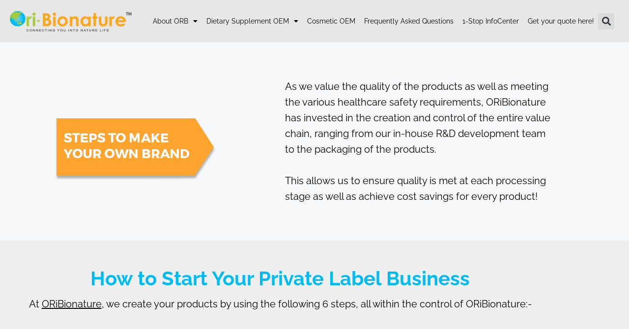

--- FILE ---
content_type: text/html; charset=UTF-8
request_url: https://oribionature.com/private-labelling-steps/?gclid=EAIaIQobChMI5s3y7sGQ9wIVDx4rCh2_kAmeEAAYASAAEgJeJfD_BwE
body_size: 32924
content:
<!DOCTYPE html>
<html dir="ltr" lang="en-US" prefix="og: https://ogp.me/ns#">
<head>
	<meta charset="UTF-8">
	<title>How to Start Your Private Labelling Business in 6 Steps</title>
<style>
#wpadminbar #wp-admin-bar-wccp_free_top_button .ab-icon:before {
	content: "\f160";
	color: #02CA02;
	top: 3px;
}
#wpadminbar #wp-admin-bar-wccp_free_top_button .ab-icon {
	transform: rotate(45deg);
}
</style>

		<!-- All in One SEO 4.9.2 - aioseo.com -->
	<meta name="description" content="Discover our streamlined steps to launching your own private label products with ease and expertise. For more details about our services, contact us today!" />
	<meta name="robots" content="max-image-preview:large" />
	<link rel="canonical" href="https://oribionature.com/private-labelling-steps/" />
	<meta name="generator" content="All in One SEO (AIOSEO) 4.9.2" />
		<meta property="og:locale" content="en_US" />
		<meta property="og:site_name" content="ORi Bionature | Leading nutritional, skincare, cosmetics OEM ODM in Asia!" />
		<meta property="og:type" content="article" />
		<meta property="og:title" content="How to Start Your Private Labelling Business in 6 Steps" />
		<meta property="og:description" content="Discover our streamlined steps to launching your own private label products with ease and expertise. For more details about our services, contact us today!" />
		<meta property="og:url" content="https://oribionature.com/private-labelling-steps/" />
		<meta property="og:image" content="https://e4tb2ebssiw.exactdn.com/wp-content/uploads/2022/02/cropped-ORiBionatures-logo.png?strip=all" />
		<meta property="og:image:secure_url" content="https://e4tb2ebssiw.exactdn.com/wp-content/uploads/2022/02/cropped-ORiBionatures-logo.png?strip=all" />
		<meta property="article:published_time" content="2021-08-26T03:32:00+00:00" />
		<meta property="article:modified_time" content="2022-06-09T04:11:49+00:00" />
		<meta property="article:publisher" content="https://www.facebook.com/oribionature" />
		<meta name="twitter:card" content="summary" />
		<meta name="twitter:site" content="@OriBionature" />
		<meta name="twitter:title" content="How to Start Your Private Labelling Business in 6 Steps" />
		<meta name="twitter:description" content="Discover our streamlined steps to launching your own private label products with ease and expertise. For more details about our services, contact us today!" />
		<meta name="twitter:creator" content="@OriBionature" />
		<meta name="twitter:image" content="https://e4tb2ebssiw.exactdn.com/wp-content/uploads/2022/02/cropped-ORiBionatures-logo.png?strip=all" />
		<script type="application/ld+json" class="aioseo-schema">
			{"@context":"https:\/\/schema.org","@graph":[{"@type":"BreadcrumbList","@id":"https:\/\/oribionature.com\/private-labelling-steps\/#breadcrumblist","itemListElement":[{"@type":"ListItem","@id":"https:\/\/oribionature.com#listItem","position":1,"name":"Home","item":"https:\/\/oribionature.com","nextItem":{"@type":"ListItem","@id":"https:\/\/oribionature.com\/private-labelling-steps\/#listItem","name":"Private Labelling Steps"}},{"@type":"ListItem","@id":"https:\/\/oribionature.com\/private-labelling-steps\/#listItem","position":2,"name":"Private Labelling Steps","previousItem":{"@type":"ListItem","@id":"https:\/\/oribionature.com#listItem","name":"Home"}}]},{"@type":"Organization","@id":"https:\/\/oribionature.com\/#organization","name":"OriBionature","description":"Leading nutritional, skincare, cosmetics OEM ODM in Asia!","url":"https:\/\/oribionature.com\/","logo":{"@type":"ImageObject","url":"https:\/\/e4tb2ebssiw.exactdn.com\/wp-content\/uploads\/2022\/02\/cropped-ORiBionatures-logo.png?strip=all","@id":"https:\/\/oribionature.com\/private-labelling-steps\/#organizationLogo","width":397,"height":69,"caption":"cropped ORiBionatures logo"},"image":{"@id":"https:\/\/oribionature.com\/private-labelling-steps\/#organizationLogo"},"sameAs":["https:\/\/www.facebook.com\/oribionature","https:\/\/twitter.com\/OriBionature","https:\/\/www.instagram.com\/oribionaturegroup\/"]},{"@type":"WebPage","@id":"https:\/\/oribionature.com\/private-labelling-steps\/#webpage","url":"https:\/\/oribionature.com\/private-labelling-steps\/","name":"How to Start Your Private Labelling Business in 6 Steps","description":"Discover our streamlined steps to launching your own private label products with ease and expertise. For more details about our services, contact us today!","inLanguage":"en-US","isPartOf":{"@id":"https:\/\/oribionature.com\/#website"},"breadcrumb":{"@id":"https:\/\/oribionature.com\/private-labelling-steps\/#breadcrumblist"},"datePublished":"2021-08-26T11:32:00+08:00","dateModified":"2022-06-09T12:11:49+08:00"},{"@type":"WebSite","@id":"https:\/\/oribionature.com\/#website","url":"https:\/\/oribionature.com\/","name":"ORiBionature","description":"Leading nutritional, skincare, cosmetics OEM ODM in Asia!","inLanguage":"en-US","publisher":{"@id":"https:\/\/oribionature.com\/#organization"}}]}
		</script>
		<!-- All in One SEO -->

<meta name="viewport" content="width=device-width, initial-scale=1"><link rel='dns-prefetch' href='//e4tb2ebssiw.exactdn.com' />
<link rel='preconnect' href='//e4tb2ebssiw.exactdn.com' />
<link rel="alternate" type="application/rss+xml" title="ORi Bionature &raquo; Feed" href="https://oribionature.com/feed/" />
<link rel="alternate" type="application/rss+xml" title="ORi Bionature &raquo; Comments Feed" href="https://oribionature.com/comments/feed/" />
<link rel="alternate" title="oEmbed (JSON)" type="application/json+oembed" href="https://oribionature.com/wp-json/oembed/1.0/embed?url=https%3A%2F%2Foribionature.com%2Fprivate-labelling-steps%2F" />
<link rel="alternate" title="oEmbed (XML)" type="text/xml+oembed" href="https://oribionature.com/wp-json/oembed/1.0/embed?url=https%3A%2F%2Foribionature.com%2Fprivate-labelling-steps%2F&#038;format=xml" />
<style id='wp-img-auto-sizes-contain-inline-css'>
img:is([sizes=auto i],[sizes^="auto," i]){contain-intrinsic-size:3000px 1500px}
/*# sourceURL=wp-img-auto-sizes-contain-inline-css */
</style>

<style id='wp-emoji-styles-inline-css'>

	img.wp-smiley, img.emoji {
		display: inline !important;
		border: none !important;
		box-shadow: none !important;
		height: 1em !important;
		width: 1em !important;
		margin: 0 0.07em !important;
		vertical-align: -0.1em !important;
		background: none !important;
		padding: 0 !important;
	}
/*# sourceURL=wp-emoji-styles-inline-css */
</style>
<style id='classic-theme-styles-inline-css'>
/*! This file is auto-generated */
.wp-block-button__link{color:#fff;background-color:#32373c;border-radius:9999px;box-shadow:none;text-decoration:none;padding:calc(.667em + 2px) calc(1.333em + 2px);font-size:1.125em}.wp-block-file__button{background:#32373c;color:#fff;text-decoration:none}
/*# sourceURL=/wp-includes/css/classic-themes.min.css */
</style>
<link rel='stylesheet' id='aioseo/css/src/vue/standalone/blocks/table-of-contents/global.scss-css' href='https://e4tb2ebssiw.exactdn.com/wp-content/plugins/all-in-one-seo-pack/dist/Lite/assets/css/table-of-contents/global.e90f6d47.css?ver=4.9.2' media='all' />
<style id='global-styles-inline-css'>
:root{--wp--preset--aspect-ratio--square: 1;--wp--preset--aspect-ratio--4-3: 4/3;--wp--preset--aspect-ratio--3-4: 3/4;--wp--preset--aspect-ratio--3-2: 3/2;--wp--preset--aspect-ratio--2-3: 2/3;--wp--preset--aspect-ratio--16-9: 16/9;--wp--preset--aspect-ratio--9-16: 9/16;--wp--preset--color--black: #000000;--wp--preset--color--cyan-bluish-gray: #abb8c3;--wp--preset--color--white: #ffffff;--wp--preset--color--pale-pink: #f78da7;--wp--preset--color--vivid-red: #cf2e2e;--wp--preset--color--luminous-vivid-orange: #ff6900;--wp--preset--color--luminous-vivid-amber: #fcb900;--wp--preset--color--light-green-cyan: #7bdcb5;--wp--preset--color--vivid-green-cyan: #00d084;--wp--preset--color--pale-cyan-blue: #8ed1fc;--wp--preset--color--vivid-cyan-blue: #0693e3;--wp--preset--color--vivid-purple: #9b51e0;--wp--preset--color--contrast: var(--contrast);--wp--preset--color--contrast-2: var(--contrast-2);--wp--preset--color--contrast-3: var(--contrast-3);--wp--preset--color--base: var(--base);--wp--preset--color--base-2: var(--base-2);--wp--preset--color--base-3: var(--base-3);--wp--preset--color--accent: var(--accent);--wp--preset--gradient--vivid-cyan-blue-to-vivid-purple: linear-gradient(135deg,rgb(6,147,227) 0%,rgb(155,81,224) 100%);--wp--preset--gradient--light-green-cyan-to-vivid-green-cyan: linear-gradient(135deg,rgb(122,220,180) 0%,rgb(0,208,130) 100%);--wp--preset--gradient--luminous-vivid-amber-to-luminous-vivid-orange: linear-gradient(135deg,rgb(252,185,0) 0%,rgb(255,105,0) 100%);--wp--preset--gradient--luminous-vivid-orange-to-vivid-red: linear-gradient(135deg,rgb(255,105,0) 0%,rgb(207,46,46) 100%);--wp--preset--gradient--very-light-gray-to-cyan-bluish-gray: linear-gradient(135deg,rgb(238,238,238) 0%,rgb(169,184,195) 100%);--wp--preset--gradient--cool-to-warm-spectrum: linear-gradient(135deg,rgb(74,234,220) 0%,rgb(151,120,209) 20%,rgb(207,42,186) 40%,rgb(238,44,130) 60%,rgb(251,105,98) 80%,rgb(254,248,76) 100%);--wp--preset--gradient--blush-light-purple: linear-gradient(135deg,rgb(255,206,236) 0%,rgb(152,150,240) 100%);--wp--preset--gradient--blush-bordeaux: linear-gradient(135deg,rgb(254,205,165) 0%,rgb(254,45,45) 50%,rgb(107,0,62) 100%);--wp--preset--gradient--luminous-dusk: linear-gradient(135deg,rgb(255,203,112) 0%,rgb(199,81,192) 50%,rgb(65,88,208) 100%);--wp--preset--gradient--pale-ocean: linear-gradient(135deg,rgb(255,245,203) 0%,rgb(182,227,212) 50%,rgb(51,167,181) 100%);--wp--preset--gradient--electric-grass: linear-gradient(135deg,rgb(202,248,128) 0%,rgb(113,206,126) 100%);--wp--preset--gradient--midnight: linear-gradient(135deg,rgb(2,3,129) 0%,rgb(40,116,252) 100%);--wp--preset--font-size--small: 13px;--wp--preset--font-size--medium: 20px;--wp--preset--font-size--large: 36px;--wp--preset--font-size--x-large: 42px;--wp--preset--spacing--20: 0.44rem;--wp--preset--spacing--30: 0.67rem;--wp--preset--spacing--40: 1rem;--wp--preset--spacing--50: 1.5rem;--wp--preset--spacing--60: 2.25rem;--wp--preset--spacing--70: 3.38rem;--wp--preset--spacing--80: 5.06rem;--wp--preset--shadow--natural: 6px 6px 9px rgba(0, 0, 0, 0.2);--wp--preset--shadow--deep: 12px 12px 50px rgba(0, 0, 0, 0.4);--wp--preset--shadow--sharp: 6px 6px 0px rgba(0, 0, 0, 0.2);--wp--preset--shadow--outlined: 6px 6px 0px -3px rgb(255, 255, 255), 6px 6px rgb(0, 0, 0);--wp--preset--shadow--crisp: 6px 6px 0px rgb(0, 0, 0);}:where(.is-layout-flex){gap: 0.5em;}:where(.is-layout-grid){gap: 0.5em;}body .is-layout-flex{display: flex;}.is-layout-flex{flex-wrap: wrap;align-items: center;}.is-layout-flex > :is(*, div){margin: 0;}body .is-layout-grid{display: grid;}.is-layout-grid > :is(*, div){margin: 0;}:where(.wp-block-columns.is-layout-flex){gap: 2em;}:where(.wp-block-columns.is-layout-grid){gap: 2em;}:where(.wp-block-post-template.is-layout-flex){gap: 1.25em;}:where(.wp-block-post-template.is-layout-grid){gap: 1.25em;}.has-black-color{color: var(--wp--preset--color--black) !important;}.has-cyan-bluish-gray-color{color: var(--wp--preset--color--cyan-bluish-gray) !important;}.has-white-color{color: var(--wp--preset--color--white) !important;}.has-pale-pink-color{color: var(--wp--preset--color--pale-pink) !important;}.has-vivid-red-color{color: var(--wp--preset--color--vivid-red) !important;}.has-luminous-vivid-orange-color{color: var(--wp--preset--color--luminous-vivid-orange) !important;}.has-luminous-vivid-amber-color{color: var(--wp--preset--color--luminous-vivid-amber) !important;}.has-light-green-cyan-color{color: var(--wp--preset--color--light-green-cyan) !important;}.has-vivid-green-cyan-color{color: var(--wp--preset--color--vivid-green-cyan) !important;}.has-pale-cyan-blue-color{color: var(--wp--preset--color--pale-cyan-blue) !important;}.has-vivid-cyan-blue-color{color: var(--wp--preset--color--vivid-cyan-blue) !important;}.has-vivid-purple-color{color: var(--wp--preset--color--vivid-purple) !important;}.has-black-background-color{background-color: var(--wp--preset--color--black) !important;}.has-cyan-bluish-gray-background-color{background-color: var(--wp--preset--color--cyan-bluish-gray) !important;}.has-white-background-color{background-color: var(--wp--preset--color--white) !important;}.has-pale-pink-background-color{background-color: var(--wp--preset--color--pale-pink) !important;}.has-vivid-red-background-color{background-color: var(--wp--preset--color--vivid-red) !important;}.has-luminous-vivid-orange-background-color{background-color: var(--wp--preset--color--luminous-vivid-orange) !important;}.has-luminous-vivid-amber-background-color{background-color: var(--wp--preset--color--luminous-vivid-amber) !important;}.has-light-green-cyan-background-color{background-color: var(--wp--preset--color--light-green-cyan) !important;}.has-vivid-green-cyan-background-color{background-color: var(--wp--preset--color--vivid-green-cyan) !important;}.has-pale-cyan-blue-background-color{background-color: var(--wp--preset--color--pale-cyan-blue) !important;}.has-vivid-cyan-blue-background-color{background-color: var(--wp--preset--color--vivid-cyan-blue) !important;}.has-vivid-purple-background-color{background-color: var(--wp--preset--color--vivid-purple) !important;}.has-black-border-color{border-color: var(--wp--preset--color--black) !important;}.has-cyan-bluish-gray-border-color{border-color: var(--wp--preset--color--cyan-bluish-gray) !important;}.has-white-border-color{border-color: var(--wp--preset--color--white) !important;}.has-pale-pink-border-color{border-color: var(--wp--preset--color--pale-pink) !important;}.has-vivid-red-border-color{border-color: var(--wp--preset--color--vivid-red) !important;}.has-luminous-vivid-orange-border-color{border-color: var(--wp--preset--color--luminous-vivid-orange) !important;}.has-luminous-vivid-amber-border-color{border-color: var(--wp--preset--color--luminous-vivid-amber) !important;}.has-light-green-cyan-border-color{border-color: var(--wp--preset--color--light-green-cyan) !important;}.has-vivid-green-cyan-border-color{border-color: var(--wp--preset--color--vivid-green-cyan) !important;}.has-pale-cyan-blue-border-color{border-color: var(--wp--preset--color--pale-cyan-blue) !important;}.has-vivid-cyan-blue-border-color{border-color: var(--wp--preset--color--vivid-cyan-blue) !important;}.has-vivid-purple-border-color{border-color: var(--wp--preset--color--vivid-purple) !important;}.has-vivid-cyan-blue-to-vivid-purple-gradient-background{background: var(--wp--preset--gradient--vivid-cyan-blue-to-vivid-purple) !important;}.has-light-green-cyan-to-vivid-green-cyan-gradient-background{background: var(--wp--preset--gradient--light-green-cyan-to-vivid-green-cyan) !important;}.has-luminous-vivid-amber-to-luminous-vivid-orange-gradient-background{background: var(--wp--preset--gradient--luminous-vivid-amber-to-luminous-vivid-orange) !important;}.has-luminous-vivid-orange-to-vivid-red-gradient-background{background: var(--wp--preset--gradient--luminous-vivid-orange-to-vivid-red) !important;}.has-very-light-gray-to-cyan-bluish-gray-gradient-background{background: var(--wp--preset--gradient--very-light-gray-to-cyan-bluish-gray) !important;}.has-cool-to-warm-spectrum-gradient-background{background: var(--wp--preset--gradient--cool-to-warm-spectrum) !important;}.has-blush-light-purple-gradient-background{background: var(--wp--preset--gradient--blush-light-purple) !important;}.has-blush-bordeaux-gradient-background{background: var(--wp--preset--gradient--blush-bordeaux) !important;}.has-luminous-dusk-gradient-background{background: var(--wp--preset--gradient--luminous-dusk) !important;}.has-pale-ocean-gradient-background{background: var(--wp--preset--gradient--pale-ocean) !important;}.has-electric-grass-gradient-background{background: var(--wp--preset--gradient--electric-grass) !important;}.has-midnight-gradient-background{background: var(--wp--preset--gradient--midnight) !important;}.has-small-font-size{font-size: var(--wp--preset--font-size--small) !important;}.has-medium-font-size{font-size: var(--wp--preset--font-size--medium) !important;}.has-large-font-size{font-size: var(--wp--preset--font-size--large) !important;}.has-x-large-font-size{font-size: var(--wp--preset--font-size--x-large) !important;}
:where(.wp-block-post-template.is-layout-flex){gap: 1.25em;}:where(.wp-block-post-template.is-layout-grid){gap: 1.25em;}
:where(.wp-block-term-template.is-layout-flex){gap: 1.25em;}:where(.wp-block-term-template.is-layout-grid){gap: 1.25em;}
:where(.wp-block-columns.is-layout-flex){gap: 2em;}:where(.wp-block-columns.is-layout-grid){gap: 2em;}
:root :where(.wp-block-pullquote){font-size: 1.5em;line-height: 1.6;}
/*# sourceURL=global-styles-inline-css */
</style>
<link rel='stylesheet' id='contact-form-7-css' href='https://e4tb2ebssiw.exactdn.com/wp-content/plugins/contact-form-7/includes/css/styles.css?ver=6.1.4' media='all' />
<link rel='stylesheet' id='pafe-extension-style-css' href='https://e4tb2ebssiw.exactdn.com/wp-content/plugins/piotnet-addons-for-elementor-pro/assets/css/minify/extension.min.css?ver=7.1.68' media='all' />
<link rel='stylesheet' id='pafe-font-awesome-5-css' href='https://e4tb2ebssiw.exactdn.com/wp-content/plugins/piotnet-addons-for-elementor-pro/assets/css/minify/font-awesome-5.min.css?ver=7.1.68' media='all' />
<link rel='stylesheet' id='pafe-woocommerce-sales-funnels-style-css' href='https://e4tb2ebssiw.exactdn.com/wp-content/plugins/piotnet-addons-for-elementor-pro/assets/css/minify/woocommerce-sales-funnels.min.css?ver=7.1.68' media='all' />
<link rel='stylesheet' id='generate-style-css' href='https://e4tb2ebssiw.exactdn.com/wp-content/themes/generatepress/assets/css/main.min.css?ver=3.6.1' media='all' />
<style id='generate-style-inline-css'>
body{background-color:#f7f8f9;color:#222222;}a{color:#1e73be;}a:hover, a:focus, a:active{color:#000000;}.wp-block-group__inner-container{max-width:1200px;margin-left:auto;margin-right:auto;}.generate-back-to-top{font-size:20px;border-radius:3px;position:fixed;bottom:30px;right:30px;line-height:40px;width:40px;text-align:center;z-index:10;transition:opacity 300ms ease-in-out;opacity:0.1;transform:translateY(1000px);}.generate-back-to-top__show{opacity:1;transform:translateY(0);}:root{--contrast:#222222;--contrast-2:#575760;--contrast-3:#b2b2be;--base:#f0f0f0;--base-2:#f7f8f9;--base-3:#ffffff;--accent:#1e73be;}:root .has-contrast-color{color:var(--contrast);}:root .has-contrast-background-color{background-color:var(--contrast);}:root .has-contrast-2-color{color:var(--contrast-2);}:root .has-contrast-2-background-color{background-color:var(--contrast-2);}:root .has-contrast-3-color{color:var(--contrast-3);}:root .has-contrast-3-background-color{background-color:var(--contrast-3);}:root .has-base-color{color:var(--base);}:root .has-base-background-color{background-color:var(--base);}:root .has-base-2-color{color:var(--base-2);}:root .has-base-2-background-color{background-color:var(--base-2);}:root .has-base-3-color{color:var(--base-3);}:root .has-base-3-background-color{background-color:var(--base-3);}:root .has-accent-color{color:var(--accent);}:root .has-accent-background-color{background-color:var(--accent);}body, button, input, select, textarea{font-family:-apple-system, system-ui, BlinkMacSystemFont, "Segoe UI", Helvetica, Arial, sans-serif, "Apple Color Emoji", "Segoe UI Emoji", "Segoe UI Symbol";}body{line-height:1.5;}.entry-content > [class*="wp-block-"]:not(:last-child):not(.wp-block-heading){margin-bottom:1.5em;}.main-navigation .main-nav ul ul li a{font-size:14px;}.sidebar .widget, .footer-widgets .widget{font-size:17px;}@media (max-width:768px){h1{font-size:31px;}h2{font-size:27px;}h3{font-size:24px;}h4{font-size:22px;}h5{font-size:19px;}}.top-bar{background-color:#636363;color:#ffffff;}.top-bar a{color:#ffffff;}.top-bar a:hover{color:#303030;}.site-header{background-color:#ffffff;}.main-title a,.main-title a:hover{color:#222222;}.site-description{color:#757575;}.mobile-menu-control-wrapper .menu-toggle,.mobile-menu-control-wrapper .menu-toggle:hover,.mobile-menu-control-wrapper .menu-toggle:focus,.has-inline-mobile-toggle #site-navigation.toggled{background-color:rgba(0, 0, 0, 0.02);}.main-navigation,.main-navigation ul ul{background-color:#ffffff;}.main-navigation .main-nav ul li a, .main-navigation .menu-toggle, .main-navigation .menu-bar-items{color:#515151;}.main-navigation .main-nav ul li:not([class*="current-menu-"]):hover > a, .main-navigation .main-nav ul li:not([class*="current-menu-"]):focus > a, .main-navigation .main-nav ul li.sfHover:not([class*="current-menu-"]) > a, .main-navigation .menu-bar-item:hover > a, .main-navigation .menu-bar-item.sfHover > a{color:#7a8896;background-color:#ffffff;}button.menu-toggle:hover,button.menu-toggle:focus{color:#515151;}.main-navigation .main-nav ul li[class*="current-menu-"] > a{color:#7a8896;background-color:#ffffff;}.navigation-search input[type="search"],.navigation-search input[type="search"]:active, .navigation-search input[type="search"]:focus, .main-navigation .main-nav ul li.search-item.active > a, .main-navigation .menu-bar-items .search-item.active > a{color:#7a8896;background-color:#ffffff;}.main-navigation ul ul{background-color:#eaeaea;}.main-navigation .main-nav ul ul li a{color:#515151;}.main-navigation .main-nav ul ul li:not([class*="current-menu-"]):hover > a,.main-navigation .main-nav ul ul li:not([class*="current-menu-"]):focus > a, .main-navigation .main-nav ul ul li.sfHover:not([class*="current-menu-"]) > a{color:#7a8896;background-color:#eaeaea;}.main-navigation .main-nav ul ul li[class*="current-menu-"] > a{color:#7a8896;background-color:#eaeaea;}.separate-containers .inside-article, .separate-containers .comments-area, .separate-containers .page-header, .one-container .container, .separate-containers .paging-navigation, .inside-page-header{background-color:#ffffff;}.entry-title a{color:#222222;}.entry-title a:hover{color:#55555e;}.entry-meta{color:#595959;}.sidebar .widget{background-color:#ffffff;}.footer-widgets{background-color:#ffffff;}.footer-widgets .widget-title{color:#000000;}.site-info{color:#ffffff;background-color:#55555e;}.site-info a{color:#ffffff;}.site-info a:hover{color:#d3d3d3;}.footer-bar .widget_nav_menu .current-menu-item a{color:#d3d3d3;}input[type="text"],input[type="email"],input[type="url"],input[type="password"],input[type="search"],input[type="tel"],input[type="number"],textarea,select{color:#666666;background-color:#fafafa;border-color:#cccccc;}input[type="text"]:focus,input[type="email"]:focus,input[type="url"]:focus,input[type="password"]:focus,input[type="search"]:focus,input[type="tel"]:focus,input[type="number"]:focus,textarea:focus,select:focus{color:#666666;background-color:#ffffff;border-color:#bfbfbf;}button,html input[type="button"],input[type="reset"],input[type="submit"],a.button,a.wp-block-button__link:not(.has-background){color:#ffffff;background-color:#55555e;}button:hover,html input[type="button"]:hover,input[type="reset"]:hover,input[type="submit"]:hover,a.button:hover,button:focus,html input[type="button"]:focus,input[type="reset"]:focus,input[type="submit"]:focus,a.button:focus,a.wp-block-button__link:not(.has-background):active,a.wp-block-button__link:not(.has-background):focus,a.wp-block-button__link:not(.has-background):hover{color:#ffffff;background-color:#3f4047;}a.generate-back-to-top{background-color:rgba( 0,0,0,0.4 );color:#ffffff;}a.generate-back-to-top:hover,a.generate-back-to-top:focus{background-color:rgba( 0,0,0,0.6 );color:#ffffff;}:root{--gp-search-modal-bg-color:var(--base-3);--gp-search-modal-text-color:var(--contrast);--gp-search-modal-overlay-bg-color:rgba(0,0,0,0.2);}@media (max-width: 768px){.main-navigation .menu-bar-item:hover > a, .main-navigation .menu-bar-item.sfHover > a{background:none;color:#515151;}}.nav-below-header .main-navigation .inside-navigation.grid-container, .nav-above-header .main-navigation .inside-navigation.grid-container{padding:0px 20px 0px 20px;}.site-main .wp-block-group__inner-container{padding:40px;}.separate-containers .paging-navigation{padding-top:20px;padding-bottom:20px;}.entry-content .alignwide, body:not(.no-sidebar) .entry-content .alignfull{margin-left:-40px;width:calc(100% + 80px);max-width:calc(100% + 80px);}.rtl .menu-item-has-children .dropdown-menu-toggle{padding-left:20px;}.rtl .main-navigation .main-nav ul li.menu-item-has-children > a{padding-right:20px;}@media (max-width:768px){.separate-containers .inside-article, .separate-containers .comments-area, .separate-containers .page-header, .separate-containers .paging-navigation, .one-container .site-content, .inside-page-header{padding:30px;}.site-main .wp-block-group__inner-container{padding:30px;}.inside-top-bar{padding-right:30px;padding-left:30px;}.inside-header{padding-right:30px;padding-left:30px;}.widget-area .widget{padding-top:30px;padding-right:30px;padding-bottom:30px;padding-left:30px;}.footer-widgets-container{padding-top:30px;padding-right:30px;padding-bottom:30px;padding-left:30px;}.inside-site-info{padding-right:30px;padding-left:30px;}.entry-content .alignwide, body:not(.no-sidebar) .entry-content .alignfull{margin-left:-30px;width:calc(100% + 60px);max-width:calc(100% + 60px);}.one-container .site-main .paging-navigation{margin-bottom:20px;}}/* End cached CSS */.is-right-sidebar{width:30%;}.is-left-sidebar{width:30%;}.site-content .content-area{width:70%;}@media (max-width: 768px){.main-navigation .menu-toggle,.sidebar-nav-mobile:not(#sticky-placeholder){display:block;}.main-navigation ul,.gen-sidebar-nav,.main-navigation:not(.slideout-navigation):not(.toggled) .main-nav > ul,.has-inline-mobile-toggle #site-navigation .inside-navigation > *:not(.navigation-search):not(.main-nav){display:none;}.nav-align-right .inside-navigation,.nav-align-center .inside-navigation{justify-content:space-between;}.has-inline-mobile-toggle .mobile-menu-control-wrapper{display:flex;flex-wrap:wrap;}.has-inline-mobile-toggle .inside-header{flex-direction:row;text-align:left;flex-wrap:wrap;}.has-inline-mobile-toggle .header-widget,.has-inline-mobile-toggle #site-navigation{flex-basis:100%;}.nav-float-left .has-inline-mobile-toggle #site-navigation{order:10;}}
.elementor-template-full-width .site-content{display:block;}
.dynamic-author-image-rounded{border-radius:100%;}.dynamic-featured-image, .dynamic-author-image{vertical-align:middle;}.one-container.blog .dynamic-content-template:not(:last-child), .one-container.archive .dynamic-content-template:not(:last-child){padding-bottom:0px;}.dynamic-entry-excerpt > p:last-child{margin-bottom:0px;}
.main-navigation .main-nav ul li a,.menu-toggle,.main-navigation .menu-bar-item > a{transition: line-height 300ms ease}.main-navigation.toggled .main-nav > ul{background-color: #ffffff}.sticky-enabled .gen-sidebar-nav.is_stuck .main-navigation {margin-bottom: 0px;}.sticky-enabled .gen-sidebar-nav.is_stuck {z-index: 500;}.sticky-enabled .main-navigation.is_stuck {box-shadow: 0 2px 2px -2px rgba(0, 0, 0, .2);}.navigation-stick:not(.gen-sidebar-nav) {left: 0;right: 0;width: 100% !important;}@media (max-width: 768px){#sticky-placeholder{height:0;overflow:hidden;}.has-inline-mobile-toggle #site-navigation.toggled{margin-top:0;}.has-inline-mobile-menu #site-navigation.toggled .main-nav > ul{top:1.5em;}}.nav-float-right .navigation-stick {width: 100% !important;left: 0;}.nav-float-right .navigation-stick .navigation-branding {margin-right: auto;}.main-navigation.has-sticky-branding:not(.grid-container) .inside-navigation:not(.grid-container) .navigation-branding{margin-left: 10px;}.main-navigation.navigation-stick.has-sticky-branding .inside-navigation.grid-container{padding-left:40px;padding-right:40px;}@media (max-width:768px){.main-navigation.navigation-stick.has-sticky-branding .inside-navigation.grid-container{padding-left:0;padding-right:0;}}
/*# sourceURL=generate-style-inline-css */
</style>
<link rel='stylesheet' id='generate-child-css' href='https://e4tb2ebssiw.exactdn.com/wp-content/themes/generatepress_child/style.css?ver=1662966379' media='all' />
<link rel='stylesheet' id='elementor-frontend-css' href='https://e4tb2ebssiw.exactdn.com/wp-content/uploads/elementor/css/custom-frontend.min.css?ver=1767884332' media='all' />
<link rel='stylesheet' id='widget-heading-css' href='https://e4tb2ebssiw.exactdn.com/wp-content/plugins/elementor/assets/css/widget-heading.min.css?ver=3.34.1' media='all' />
<link rel='stylesheet' id='widget-video-css' href='https://e4tb2ebssiw.exactdn.com/wp-content/plugins/elementor/assets/css/widget-video.min.css?ver=3.34.1' media='all' />
<link rel='stylesheet' id='e-animation-fadeIn-css' href='https://e4tb2ebssiw.exactdn.com/wp-content/plugins/elementor/assets/lib/animations/styles/fadeIn.min.css?ver=3.34.1' media='all' />
<link rel='stylesheet' id='e-popup-css' href='https://e4tb2ebssiw.exactdn.com/wp-content/plugins/elementor-pro/assets/css/conditionals/popup.min.css?ver=3.34.0' media='all' />
<link rel='stylesheet' id='widget-image-css' href='https://e4tb2ebssiw.exactdn.com/wp-content/plugins/elementor/assets/css/widget-image.min.css?ver=3.34.1' media='all' />
<link rel='stylesheet' id='widget-nav-menu-css' href='https://e4tb2ebssiw.exactdn.com/wp-content/uploads/elementor/css/custom-pro-widget-nav-menu.min.css?ver=1767884332' media='all' />
<link rel='stylesheet' id='widget-search-form-css' href='https://e4tb2ebssiw.exactdn.com/wp-content/plugins/elementor-pro/assets/css/widget-search-form.min.css?ver=3.34.0' media='all' />
<link rel='stylesheet' id='elementor-icons-shared-0-css' href='https://e4tb2ebssiw.exactdn.com/wp-content/plugins/elementor/assets/lib/font-awesome/css/fontawesome.min.css?ver=5.15.3' media='all' />
<link rel='stylesheet' id='elementor-icons-fa-solid-css' href='https://e4tb2ebssiw.exactdn.com/wp-content/plugins/elementor/assets/lib/font-awesome/css/solid.min.css?ver=5.15.3' media='all' />
<link rel='stylesheet' id='e-sticky-css' href='https://e4tb2ebssiw.exactdn.com/wp-content/plugins/elementor-pro/assets/css/modules/sticky.min.css?ver=3.34.0' media='all' />
<link rel='stylesheet' id='e-motion-fx-css' href='https://e4tb2ebssiw.exactdn.com/wp-content/plugins/elementor-pro/assets/css/modules/motion-fx.min.css?ver=3.34.0' media='all' />
<link rel='stylesheet' id='widget-spacer-css' href='https://e4tb2ebssiw.exactdn.com/wp-content/plugins/elementor/assets/css/widget-spacer.min.css?ver=3.34.1' media='all' />
<link rel='stylesheet' id='elementor-icons-css' href='https://e4tb2ebssiw.exactdn.com/wp-content/plugins/elementor/assets/lib/eicons/css/elementor-icons.min.css?ver=5.45.0' media='all' />
<link rel='stylesheet' id='elementor-post-6-css' href='https://e4tb2ebssiw.exactdn.com/wp-content/uploads/elementor/css/post-6.css?ver=1767884332' media='all' />
<link rel='stylesheet' id='e-animation-fadeInLeft-css' href='https://e4tb2ebssiw.exactdn.com/wp-content/plugins/elementor/assets/lib/animations/styles/fadeInLeft.min.css?ver=3.34.1' media='all' />
<link rel='stylesheet' id='e-animation-zoomIn-css' href='https://e4tb2ebssiw.exactdn.com/wp-content/plugins/elementor/assets/lib/animations/styles/zoomIn.min.css?ver=3.34.1' media='all' />
<link rel='stylesheet' id='e-animation-bounceInUp-css' href='https://e4tb2ebssiw.exactdn.com/wp-content/plugins/elementor/assets/lib/animations/styles/bounceInUp.min.css?ver=3.34.1' media='all' />
<link rel='stylesheet' id='elementor-post-286-css' href='https://e4tb2ebssiw.exactdn.com/wp-content/uploads/elementor/css/post-286.css?ver=1767884789' media='all' />
<link rel='stylesheet' id='elementor-post-6653-css' href='https://e4tb2ebssiw.exactdn.com/wp-content/uploads/elementor/css/post-6653.css?ver=1767884333' media='all' />
<link rel='stylesheet' id='elementor-post-9-css' href='https://e4tb2ebssiw.exactdn.com/wp-content/uploads/elementor/css/post-9.css?ver=1767884333' media='all' />
<link rel='stylesheet' id='elementor-post-15-css' href='https://e4tb2ebssiw.exactdn.com/wp-content/uploads/elementor/css/post-15.css?ver=1767884333' media='all' />
<link rel='stylesheet' id='no-right-click-images-frontend-css' href='https://e4tb2ebssiw.exactdn.com/wp-content/plugins/no-right-click-images-plugin/css/no-right-click-images-frontend.css?ver=4.1' media='all' />
<link rel='stylesheet' id='eael-general-css' href='https://e4tb2ebssiw.exactdn.com/wp-content/plugins/essential-addons-for-elementor-lite/assets/front-end/css/view/general.min.css?ver=6.5.5' media='all' />
<link rel='stylesheet' id='elementor-gf-local-raleway-css' href='https://e4tb2ebssiw.exactdn.com/wp-content/uploads/elementor/google-fonts/css/raleway.css?ver=1742223395' media='all' />
<link rel='stylesheet' id='elementor-gf-local-opensans-css' href='https://e4tb2ebssiw.exactdn.com/wp-content/uploads/elementor/google-fonts/css/opensans.css?ver=1742223517' media='all' />
<link rel='stylesheet' id='elementor-gf-local-nunito-css' href='https://e4tb2ebssiw.exactdn.com/wp-content/uploads/elementor/google-fonts/css/nunito.css?ver=1742223401' media='all' />
<link rel='stylesheet' id='elementor-gf-local-comfortaa-css' href='https://e4tb2ebssiw.exactdn.com/wp-content/uploads/elementor/google-fonts/css/comfortaa.css?ver=1742223402' media='all' />
<script src="https://e4tb2ebssiw.exactdn.com/wp-includes/js/jquery/jquery.min.js?ver=3.7.1" id="jquery-core-js"></script>
<script src="https://e4tb2ebssiw.exactdn.com/wp-includes/js/jquery/jquery-migrate.min.js?ver=3.4.1" id="jquery-migrate-js"></script>
<script src="https://e4tb2ebssiw.exactdn.com/wp-content/plugins/handl-utm-grabber/js/js.cookie.js?m=1764687575" id="js.cookie-js"></script>
<script id="handl-utm-grabber-js-extra">
var handl_utm = {"gclid":"EAIaIQobChMImZyAmdeyhwMVoQytBh0bag2bEAMYASAAEgJyNPD_BwE"};
//# sourceURL=handl-utm-grabber-js-extra
</script>
<script src="https://e4tb2ebssiw.exactdn.com/wp-content/plugins/handl-utm-grabber/js/handl-utm-grabber.js?m=1764687575" id="handl-utm-grabber-js"></script>
<script src="https://e4tb2ebssiw.exactdn.com/wp-content/plugins/piotnet-addons-for-elementor-pro/assets/js/minify/extension.min.js?ver=7.1.68" id="pafe-extension-js"></script>
<script src="https://e4tb2ebssiw.exactdn.com/wp-content/plugins/piotnet-addons-for-elementor-pro/assets/js/minify/woocommerce-sales-funnels.min.js?ver=7.1.68" id="pafe-woocommerce-sales-funnels-script-js"></script>
<link rel="https://api.w.org/" href="https://oribionature.com/wp-json/" /><link rel="alternate" title="JSON" type="application/json" href="https://oribionature.com/wp-json/wp/v2/pages/286" /><link rel="EditURI" type="application/rsd+xml" title="RSD" href="https://oribionature.com/xmlrpc.php?rsd" />
<meta name="generator" content="WordPress 6.9" />
<link rel='shortlink' href='https://oribionature.com/?p=286' />
<!-- Global site tag (gtag.js) - Google Ads: 862590868 -->
<script async src="https://www.googletagmanager.com/gtag/js?id=AW-862590868"></script>
<script>
  window.dataLayer = window.dataLayer || [];
  function gtag(){dataLayer.push(arguments);}
  gtag('js', new Date());

  gtag('config', 'AW-862590868');
</script>
<!-- Global site tag (gtag.js) - Google Analytics -->
<script async src="https://www.googletagmanager.com/gtag/js?id=UA-106956885-1"></script>
<script>
  window.dataLayer = window.dataLayer || [];
  function gtag(){dataLayer.push(arguments);}
  gtag('js', new Date());

  gtag('config', 'UA-106956885-1');
</script>
<!-- Global site tag (gtag.js) - Google Analytics -->
<script async src="https://www.googletagmanager.com/gtag/js?id=G-C2FC61J082"></script>
<script>
  window.dataLayer = window.dataLayer || [];
  function gtag(){dataLayer.push(arguments);}
  gtag('js', new Date());

  gtag('config', 'G-C2FC61J082');
</script>

<!-- Global site tag (gtag.js) - Google Analytics -->
<script async src="https://www.googletagmanager.com/gtag/js?id=G-T0SBHJ25WC"></script>
<script>
  window.dataLayer = window.dataLayer || [];
  function gtag(){dataLayer.push(arguments);}
  gtag('js', new Date());

  gtag('config', 'G-T0SBHJ25WC');
</script>

<!-- Twitter universal website tag code -->
<script>
!function(e,t,n,s,u,a){e.twq||(s=e.twq=function(){s.exe?s.exe.apply(s,arguments):s.queue.push(arguments);
},s.version='1.1',s.queue=[],u=t.createElement(n),u.async=!0,u.src='//static.ads-twitter.com/uwt.js',
a=t.getElementsByTagName(n)[0],a.parentNode.insertBefore(u,a))}(window,document,'script');
// Insert Twitter Pixel ID and Standard Event data below
twq('init','o8x4f');
twq('track','PageView');
</script>
<!-- End Twitter universal website tag code -->

<meta name="yandex-verification" content="e738106131c62676" />

<!-- Google Tag Manager -->
<script>(function(w,d,s,l,i){w[l]=w[l]||[];w[l].push({'gtm.start':
new Date().getTime(),event:'gtm.js'});var f=d.getElementsByTagName(s)[0],
j=d.createElement(s),dl=l!='dataLayer'?'&l='+l:'';j.async=true;j.src=
'https://www.googletagmanager.com/gtm.js?id='+i+dl;f.parentNode.insertBefore(j,f);
})(window,document,'script','dataLayer','GTM-5WTHHLL');</script>
<!-- End Google Tag Manager -->

<!-- Google Tag Manager -->
<script>(function(w,d,s,l,i){w[l]=w[l]||[];w[l].push({'gtm.start':
new Date().getTime(),event:'gtm.js'});var f=d.getElementsByTagName(s)[0],
j=d.createElement(s),dl=l!='dataLayer'?'&l='+l:'';j.async=true;j.src=
'https://www.googletagmanager.com/gtm.js?id='+i+dl;f.parentNode.insertBefore(j,f);
})(window,document,'script','dataLayer','GTM-NN8KL7W');</script>
<!-- End Google Tag Manager -->
    <!-- Start of Async ProveSource Code (Wordpress / Woocommerce v4.0.0) --><script>!function(o,i){window.provesrc&&window.console&&console.error&&console.error("ProveSource is included twice in this page."),provesrc=window.provesrc={dq:[],display:function(){this.dq.push(arguments)}},o._provesrcAsyncInit=function(){provesrc.init({apiKey:"eyJhbGciOiJIUzI1NiIsInR5cCI6IkpXVCJ9.eyJhY2NvdW50SWQiOiI2MjUyODI1NGFlMzgxZDcxYzQ2MjE0ZTEiLCJpYXQiOjE2NDk1NzQ0ODR9.RfsNUYjUEL5iX2pcaE79TH9EX-V9fsKDCvdKXmkUPck",v:"0.0.4"})};var r=i.createElement("script");r.async=!0,r["ch"+"ar"+"set"]="UTF-8",r.src="https://cdn.provesrc.com/provesrc.js";var e=i.getElementsByTagName("script")[0];e.parentNode.insertBefore(r,e)}(window,document);</script><!-- End of Async ProveSource Code -->
<meta name="generator" content="Elementor 3.34.1; features: additional_custom_breakpoints; settings: css_print_method-external, google_font-enabled, font_display-auto">
      <meta name="onesignal" content="wordpress-plugin"/>
            <script>

      window.OneSignalDeferred = window.OneSignalDeferred || [];

      OneSignalDeferred.push(function(OneSignal) {
        var oneSignal_options = {};
        window._oneSignalInitOptions = oneSignal_options;

        oneSignal_options['serviceWorkerParam'] = { scope: '/wp-content/plugins/onesignal-free-web-push-notifications/sdk_files/push/onesignal/' };
oneSignal_options['serviceWorkerPath'] = 'OneSignalSDKWorker.js';

        OneSignal.Notifications.setDefaultUrl("https://oribionature.com");

        oneSignal_options['wordpress'] = true;
oneSignal_options['appId'] = 'e1536751-1cb6-4abe-898c-19dc328b5b8b';
oneSignal_options['allowLocalhostAsSecureOrigin'] = true;
oneSignal_options['welcomeNotification'] = { };
oneSignal_options['welcomeNotification']['disable'] = true;
oneSignal_options['path'] = "https://oribionature.com/wp-content/plugins/onesignal-free-web-push-notifications/sdk_files/";
oneSignal_options['promptOptions'] = { };
oneSignal_options['notifyButton'] = { };
oneSignal_options['notifyButton']['enable'] = true;
oneSignal_options['notifyButton']['position'] = 'bottom-right';
oneSignal_options['notifyButton']['theme'] = 'default';
oneSignal_options['notifyButton']['size'] = 'small';
oneSignal_options['notifyButton']['displayPredicate'] = function() {
              return !OneSignal.User.PushSubscription.optedIn;
            };
oneSignal_options['notifyButton']['showCredit'] = true;
oneSignal_options['notifyButton']['text'] = {};
oneSignal_options['notifyButton']['text']['tip.state.unsubscribed'] = 'Get your updated experts&#039; insights here!';
oneSignal_options['notifyButton']['text']['tip.state.subscribed'] = 'You&#039;re subscribed to updated experts&#039; insights!';
oneSignal_options['notifyButton']['text']['tip.state.blocked'] = 'You&#039;ve BLOCKED updated experts&#039; insights!';
oneSignal_options['notifyButton']['text']['message.action.resubscribed'] = 'You&#039;re subscribed to updated experts&#039; insights!';
oneSignal_options['notifyButton']['text']['message.action.unsubscribed'] = 'You WON&#039;T RECEIVE updated experts&#039; insights AGAIN!';
oneSignal_options['notifyButton']['text']['dialog.main.title'] = 'Manage updated experts&#039; insights.';
oneSignal_options['notifyButton']['text']['dialog.blocked.title'] = 'UNBLOCK updated experts&#039; insights.';
oneSignal_options['notifyButton']['text']['dialog.blocked.message'] = 'Follow these steps to ALLOW updated experts&#039; insights :)';
oneSignal_options['notifyButton']['offset'] = {};
oneSignal_options['notifyButton']['offset']['bottom'] = '0px';
oneSignal_options['notifyButton']['offset']['right'] = '33px';
              OneSignal.init(window._oneSignalInitOptions);
                    });

      function documentInitOneSignal() {
        var oneSignal_elements = document.getElementsByClassName("OneSignal-prompt");

        var oneSignalLinkClickHandler = function(event) { OneSignal.Notifications.requestPermission(); event.preventDefault(); };        for(var i = 0; i < oneSignal_elements.length; i++)
          oneSignal_elements[i].addEventListener('click', oneSignalLinkClickHandler, false);
      }

      if (document.readyState === 'complete') {
           documentInitOneSignal();
      }
      else {
           window.addEventListener("load", function(event){
               documentInitOneSignal();
          });
      }
    </script>
			<style>
				.e-con.e-parent:nth-of-type(n+4):not(.e-lazyloaded):not(.e-no-lazyload),
				.e-con.e-parent:nth-of-type(n+4):not(.e-lazyloaded):not(.e-no-lazyload) * {
					background-image: none !important;
				}
				@media screen and (max-height: 1024px) {
					.e-con.e-parent:nth-of-type(n+3):not(.e-lazyloaded):not(.e-no-lazyload),
					.e-con.e-parent:nth-of-type(n+3):not(.e-lazyloaded):not(.e-no-lazyload) * {
						background-image: none !important;
					}
				}
				@media screen and (max-height: 640px) {
					.e-con.e-parent:nth-of-type(n+2):not(.e-lazyloaded):not(.e-no-lazyload),
					.e-con.e-parent:nth-of-type(n+2):not(.e-lazyloaded):not(.e-no-lazyload) * {
						background-image: none !important;
					}
				}
			</style>
			<noscript><style>.lazyload[data-src]{display:none !important;}</style></noscript><style>.lazyload{background-image:none !important;}.lazyload:before{background-image:none !important;}</style><style class="wpcode-css-snippet">div#MenuColumn >div {
    flex-wrap: nowrap;
    align-items: center;
    gap: 20px;
}
div#MenuColumn .elementor-widget-search-form {
    width: auto;
}
@media (max-width:1024px){
	div#MenuColumn >div {
		gap: 10px;
	}
}</style><meta name="generator" content="Powered by Slider Revolution 6.5.4 - responsive, Mobile-Friendly Slider Plugin for WordPress with comfortable drag and drop interface." />
<link rel="icon" href="https://e4tb2ebssiw.exactdn.com/wp-content/uploads/2022/03/cropped-cropped-Ori-Bionature-2021-O-site-icon.png?strip=all&#038;resize=32%2C32" sizes="32x32" />
<link rel="icon" href="https://e4tb2ebssiw.exactdn.com/wp-content/uploads/2022/03/cropped-cropped-Ori-Bionature-2021-O-site-icon.png?strip=all&#038;resize=192%2C192" sizes="192x192" />
<link rel="apple-touch-icon" href="https://e4tb2ebssiw.exactdn.com/wp-content/uploads/2022/03/cropped-cropped-Ori-Bionature-2021-O-site-icon.png?strip=all&#038;resize=180%2C180" />
<meta name="msapplication-TileImage" content="https://e4tb2ebssiw.exactdn.com/wp-content/uploads/2022/03/cropped-cropped-Ori-Bionature-2021-O-site-icon.png?strip=all&#038;resize=270%2C270" />
<script type="text/javascript">function setREVStartSize(e){
			//window.requestAnimationFrame(function() {				 
				window.RSIW = window.RSIW===undefined ? window.innerWidth : window.RSIW;	
				window.RSIH = window.RSIH===undefined ? window.innerHeight : window.RSIH;	
				try {								
					var pw = document.getElementById(e.c).parentNode.offsetWidth,
						newh;
					pw = pw===0 || isNaN(pw) ? window.RSIW : pw;
					e.tabw = e.tabw===undefined ? 0 : parseInt(e.tabw);
					e.thumbw = e.thumbw===undefined ? 0 : parseInt(e.thumbw);
					e.tabh = e.tabh===undefined ? 0 : parseInt(e.tabh);
					e.thumbh = e.thumbh===undefined ? 0 : parseInt(e.thumbh);
					e.tabhide = e.tabhide===undefined ? 0 : parseInt(e.tabhide);
					e.thumbhide = e.thumbhide===undefined ? 0 : parseInt(e.thumbhide);
					e.mh = e.mh===undefined || e.mh=="" || e.mh==="auto" ? 0 : parseInt(e.mh,0);		
					if(e.layout==="fullscreen" || e.l==="fullscreen") 						
						newh = Math.max(e.mh,window.RSIH);					
					else{					
						e.gw = Array.isArray(e.gw) ? e.gw : [e.gw];
						for (var i in e.rl) if (e.gw[i]===undefined || e.gw[i]===0) e.gw[i] = e.gw[i-1];					
						e.gh = e.el===undefined || e.el==="" || (Array.isArray(e.el) && e.el.length==0)? e.gh : e.el;
						e.gh = Array.isArray(e.gh) ? e.gh : [e.gh];
						for (var i in e.rl) if (e.gh[i]===undefined || e.gh[i]===0) e.gh[i] = e.gh[i-1];
											
						var nl = new Array(e.rl.length),
							ix = 0,						
							sl;					
						e.tabw = e.tabhide>=pw ? 0 : e.tabw;
						e.thumbw = e.thumbhide>=pw ? 0 : e.thumbw;
						e.tabh = e.tabhide>=pw ? 0 : e.tabh;
						e.thumbh = e.thumbhide>=pw ? 0 : e.thumbh;					
						for (var i in e.rl) nl[i] = e.rl[i]<window.RSIW ? 0 : e.rl[i];
						sl = nl[0];									
						for (var i in nl) if (sl>nl[i] && nl[i]>0) { sl = nl[i]; ix=i;}															
						var m = pw>(e.gw[ix]+e.tabw+e.thumbw) ? 1 : (pw-(e.tabw+e.thumbw)) / (e.gw[ix]);					
						newh =  (e.gh[ix] * m) + (e.tabh + e.thumbh);
					}
					var el = document.getElementById(e.c);
					if (el!==null && el) el.style.height = newh+"px";					
					el = document.getElementById(e.c+"_wrapper");
					if (el!==null && el) el.style.height = newh+"px";
				} catch(e){
					console.log("Failure at Presize of Slider:" + e)
				}					   
			//});
		  };</script>
<style>@media (max-width:766px) { .pafe-sticky-header-fixed-start-on-mobile { position: fixed !important; top: 0; width: 100%; z-index: 99; } } @media (min-width:767px) and (max-width:1023px) { .pafe-sticky-header-fixed-start-on-tablet { position: fixed !important; top: 0; width: 100%; z-index: 99; } } @media (min-width:1024px) { .pafe-sticky-header-fixed-start-on-desktop { position: fixed !important; top: 0; width: 100%; z-index: 99; } }</style><style>.pswp.pafe-lightbox-modal {display: none;}</style>		<style id="wp-custom-css">
			.price_image {
    display: flex;
    justify-content: center;
    margin-bottom: 30px;
	  margin-top: -30px;
}
.price-quotation input.wpcf7-form-control.has-spinner.wpcf7-submit {
    background: #61ce70 !important;
}
.Price_Quotation_form {
    padding: 40px 0;
}
.Price_Quotation_form h2 {
    color: #F47526;
    font-family: "Monoton",Sans-serif;
    font-weight: 400;
}
.Price_Quotation_form p {
    margin: 0;
}
.Price_Quotation_form span.wpcf7-form-control.wpcf7-radio {
    display: flex;
    flex-direction: column;
    gap: 10px;
    margin: 0;
    padding: 0;
}
.Price_Quotation_form span.wpcf7-form-control.wpcf7-radio span.wpcf7-list-item {
    padding: 0;
    margin: 0;
}
.Price_Quotation_form label br {
    display: none;
}
label.personel_information_label {
    font-family: "Raleway",Sans-serif;
    font-size: 23px;
    font-weight: 600;
    color: #7a7a7a;
    margin: 0 0 8px 0;
}
h3.inner_label_title {
    font-family: "Raleway",Sans-serif;
    font-size: 23px;
    font-weight: 600;
    color: #7a7a7a;
    margin: 0 0 8px 0;
}
span.wpcf7-form-control.wpcf7-radio span.wpcf7-list-item-label {
    font-family: "Raleway",Sans-serif;
    font-weight: 400;
    line-height: 33px;
    color: #7a7a7a;
}
.Price_Quotation_form select.wpcf7-form-control.wpcf7-select.wpcf7-validates-as-required {
    width: 100%;
    margin-bottom: 20px;
    border-radius: 3px;
    border-color: #818a91;
}
.Price_Quotation_form textarea.wpcf7-form-control {
    margin-bottom: 30px;
    border-radius: 3px;
    border-color: #818a91;
    max-height: 150px;
}
.personel_information_upper input {
    margin-bottom: 0 !important;
}
.Price_Quotation_form input.wpcf7-form-control.wpcf7-text.wpcf7-validates-as-required {
    width: 100%;
    margin-bottom: 20px;
}
.personel_information_upper {
    display: flex;
    gap: 20px;
    margin-bottom: 20px;
}
.personel_information_bottom {
    display: flex;
    gap: 20px;
    margin-bottom: 30px;
}
.Price_Quotation_form input.wpcf7-submit {
    display: flex;
    justify-content: center;
    align-items: center;
    margin: 0 auto;
    background: #faa61a;
    border-radius: 6px;
}
span.required-star {
    color: red;
    padding-left: .2em;
    font-size: 18px;
    position: relative;
    top: -10px;
}

@media only screen and (max-width: 768px) {
.personel_information_upper ,.personel_information_bottom{
    flex-direction: column;
    gap: 0;
}
}
.entry-summary {
    display: none;
}		</style>
		</head>

<body class="wp-singular page-template page-template-elementor_header_footer page page-id-286 wp-custom-logo wp-embed-responsive wp-theme-generatepress wp-child-theme-generatepress_child post-image-aligned-center sticky-menu-fade sticky-enabled both-sticky-menu unselectable right-sidebar nav-float-right separate-containers header-aligned-left dropdown-hover elementor-default elementor-template-full-width elementor-kit-6 elementor-page elementor-page-286 full-width-content" itemtype="https://schema.org/WebPage" itemscope>
	<!-- Google Tag Manager (noscript) -->
<noscript><iframe src="https://www.googletagmanager.com/ns.html?id=GTM-5WTHHLL"
height="0" width="0" style="display:none;visibility:hidden"></iframe></noscript>
<!-- End Google Tag Manager (noscript) -->

<!-- Google Tag Manager (noscript) -->
<noscript><iframe src="https://www.googletagmanager.com/ns.html?id=GTM-NN8KL7W"
height="0" width="0" style="display:none;visibility:hidden"></iframe></noscript>
<!-- End Google Tag Manager (noscript) --><a class="screen-reader-text skip-link" href="#content" title="Skip to content">Skip to content</a>		<header data-elementor-type="header" data-elementor-id="9" class="elementor elementor-9 elementor-location-header" data-elementor-post-type="elementor_library">
					<section class="elementor-section elementor-top-section elementor-element elementor-element-d04d14c elementor-section-full_width elementor-section-height-default elementor-section-height-default" data-id="d04d14c" data-element_type="section" data-settings="{&quot;background_background&quot;:&quot;classic&quot;,&quot;sticky&quot;:&quot;top&quot;,&quot;background_motion_fx_motion_fx_scrolling&quot;:&quot;yes&quot;,&quot;background_motion_fx_translateY_effect&quot;:&quot;yes&quot;,&quot;background_motion_fx_translateY_speed&quot;:{&quot;unit&quot;:&quot;px&quot;,&quot;size&quot;:4,&quot;sizes&quot;:[]},&quot;background_motion_fx_translateY_affectedRange&quot;:{&quot;unit&quot;:&quot;%&quot;,&quot;size&quot;:&quot;&quot;,&quot;sizes&quot;:{&quot;start&quot;:0,&quot;end&quot;:100}},&quot;background_motion_fx_devices&quot;:[&quot;desktop&quot;,&quot;laptop&quot;,&quot;tablet&quot;,&quot;mobile&quot;],&quot;sticky_on&quot;:[&quot;desktop&quot;,&quot;laptop&quot;,&quot;tablet&quot;,&quot;mobile&quot;],&quot;sticky_offset&quot;:0,&quot;sticky_effects_offset&quot;:0,&quot;sticky_anchor_link_offset&quot;:0}">
						<div class="elementor-container elementor-column-gap-default">
					<div class="elementor-column elementor-col-50 elementor-top-column elementor-element elementor-element-abacea9" data-id="abacea9" data-element_type="column">
			<div class="elementor-widget-wrap elementor-element-populated">
						<div class="elementor-element elementor-element-439c3ad elementor-widget elementor-widget-theme-site-logo elementor-widget-image" data-id="439c3ad" data-element_type="widget" data-widget_type="theme-site-logo.default">
				<div class="elementor-widget-container">
											<a href="https://oribionature.com">
			<img width="397" height="69" src="[data-uri]" class="attachment-full size-full wp-image-3889 lazyload" alt="cropped ORiBionatures logo"   data-src="https://e4tb2ebssiw.exactdn.com/wp-content/uploads/2022/02/cropped-ORiBionatures-logo.png?strip=all" decoding="async" data-srcset="https://e4tb2ebssiw.exactdn.com/wp-content/uploads/2022/02/cropped-ORiBionatures-logo.png?strip=all 397w, https://e4tb2ebssiw.exactdn.com/wp-content/uploads/2022/02/cropped-ORiBionatures-logo-300x52.png?strip=all 300w, https://e4tb2ebssiw.exactdn.com/wp-content/uploads/2022/02/cropped-ORiBionatures-logo.png?strip=all&amp;w=79 79w, https://e4tb2ebssiw.exactdn.com/wp-content/uploads/2022/02/cropped-ORiBionatures-logo.png?strip=all&amp;w=158 158w, https://e4tb2ebssiw.exactdn.com/wp-content/uploads/2022/02/cropped-ORiBionatures-logo.png?strip=all&amp;w=238 238w" data-sizes="auto" data-eio-rwidth="397" data-eio-rheight="69" /><noscript><img width="397" height="69" src="https://e4tb2ebssiw.exactdn.com/wp-content/uploads/2022/02/cropped-ORiBionatures-logo.png?strip=all" class="attachment-full size-full wp-image-3889" alt="cropped ORiBionatures logo" srcset="https://e4tb2ebssiw.exactdn.com/wp-content/uploads/2022/02/cropped-ORiBionatures-logo.png?strip=all 397w, https://e4tb2ebssiw.exactdn.com/wp-content/uploads/2022/02/cropped-ORiBionatures-logo-300x52.png?strip=all 300w, https://e4tb2ebssiw.exactdn.com/wp-content/uploads/2022/02/cropped-ORiBionatures-logo.png?strip=all&amp;w=79 79w, https://e4tb2ebssiw.exactdn.com/wp-content/uploads/2022/02/cropped-ORiBionatures-logo.png?strip=all&amp;w=158 158w, https://e4tb2ebssiw.exactdn.com/wp-content/uploads/2022/02/cropped-ORiBionatures-logo.png?strip=all&amp;w=238 238w" sizes="(max-width: 397px) 100vw, 397px" data-eio="l" /></noscript>				</a>
											</div>
				</div>
					</div>
		</div>
				<div class="elementor-column elementor-col-50 elementor-top-column elementor-element elementor-element-1e1305d" data-id="1e1305d" data-element_type="column" id="MenuColumn">
			<div class="elementor-widget-wrap elementor-element-populated">
						<div class="elementor-element elementor-element-86b392d elementor-nav-menu__align-end elementor-nav-menu--stretch elementor-nav-menu__text-align-center elementor-widget__width-initial elementor-nav-menu--dropdown-tablet elementor-nav-menu--toggle elementor-nav-menu--burger elementor-widget elementor-widget-nav-menu" data-id="86b392d" data-element_type="widget" data-settings="{&quot;full_width&quot;:&quot;stretch&quot;,&quot;layout&quot;:&quot;horizontal&quot;,&quot;submenu_icon&quot;:{&quot;value&quot;:&quot;&lt;i class=\&quot;fas fa-caret-down\&quot; aria-hidden=\&quot;true\&quot;&gt;&lt;\/i&gt;&quot;,&quot;library&quot;:&quot;fa-solid&quot;},&quot;toggle&quot;:&quot;burger&quot;}" data-widget_type="nav-menu.default">
				<div class="elementor-widget-container">
								<nav aria-label="Menu" class="elementor-nav-menu--main elementor-nav-menu__container elementor-nav-menu--layout-horizontal e--pointer-underline e--animation-fade">
				<ul id="menu-1-86b392d" class="elementor-nav-menu"><li class="menu-item menu-item-type-custom menu-item-object-custom current-menu-ancestor current-menu-parent menu-item-has-children menu-item-584"><a href="?gclid=EAIaIQobChMImZyAmdeyhwMVoQytBh0bag2bEAMYASAAEgJyNPD_BwE#" class="elementor-item elementor-item-anchor">About ORB</a>
<ul class="sub-menu elementor-nav-menu--dropdown">
	<li class="menu-item menu-item-type-custom menu-item-object-custom menu-item-5373"><a href="https://oribionature.com/core-services/?gclid=EAIaIQobChMImZyAmdeyhwMVoQytBh0bag2bEAMYASAAEgJyNPD_BwE" class="elementor-sub-item">Core Services</a></li>
	<li class="menu-item menu-item-type-post_type menu-item-object-page menu-item-5371"><a href="https://oribionature.com/verifications/?gclid=EAIaIQobChMImZyAmdeyhwMVoQytBh0bag2bEAMYASAAEgJyNPD_BwE" class="elementor-sub-item">Verifications</a></li>
	<li class="menu-item menu-item-type-post_type menu-item-object-page current-menu-item page_item page-item-286 current_page_item menu-item-576"><a href="https://oribionature.com/private-labelling-steps/?gclid=EAIaIQobChMImZyAmdeyhwMVoQytBh0bag2bEAMYASAAEgJyNPD_BwE" aria-current="page" class="elementor-sub-item elementor-item-active">Private Labelling Steps</a></li>
	<li class="menu-item menu-item-type-post_type menu-item-object-page menu-item-582"><a href="https://oribionature.com/recognition/?gclid=EAIaIQobChMImZyAmdeyhwMVoQytBh0bag2bEAMYASAAEgJyNPD_BwE" class="elementor-sub-item">Recognition</a></li>
	<li class="menu-item menu-item-type-post_type menu-item-object-page menu-item-575"><a href="https://oribionature.com/contact-methods/?gclid=EAIaIQobChMImZyAmdeyhwMVoQytBh0bag2bEAMYASAAEgJyNPD_BwE" class="elementor-sub-item">Contact Methods</a></li>
	<li class="menu-item menu-item-type-custom menu-item-object-custom menu-item-10667"><a href="https://jenesislife.com/?gclid=EAIaIQobChMImZyAmdeyhwMVoQytBh0bag2bEAMYASAAEgJyNPD_BwE" class="elementor-sub-item">JenesisLife(ORi Bionature&#8217;s in-house brand)</a></li>
</ul>
</li>
<li class="menu-item menu-item-type-custom menu-item-object-custom menu-item-has-children menu-item-3670"><a href="?gclid=EAIaIQobChMImZyAmdeyhwMVoQytBh0bag2bEAMYASAAEgJyNPD_BwE#" class="elementor-item elementor-item-anchor">Dietary Supplement OEM</a>
<ul class="sub-menu elementor-nav-menu--dropdown">
	<li class="menu-item menu-item-type-post_type menu-item-object-page menu-item-573"><a href="https://oribionature.com/categories-idea/?gclid=EAIaIQobChMImZyAmdeyhwMVoQytBh0bag2bEAMYASAAEgJyNPD_BwE" class="elementor-sub-item">Categories Idea</a></li>
	<li class="menu-item menu-item-type-post_type menu-item-object-page menu-item-has-children menu-item-581"><a href="https://oribionature.com/product-ideas/?gclid=EAIaIQobChMImZyAmdeyhwMVoQytBh0bag2bEAMYASAAEgJyNPD_BwE" class="elementor-sub-item">Products Idea</a>
	<ul class="sub-menu elementor-nav-menu--dropdown">
		<li class="menu-item menu-item-type-post_type menu-item-object-page menu-item-3812"><a href="https://oribionature.com/product-types-suggestion/?gclid=EAIaIQobChMImZyAmdeyhwMVoQytBh0bag2bEAMYASAAEgJyNPD_BwE" class="elementor-sub-item">Product Types Suggestion</a></li>
		<li class="menu-item menu-item-type-post_type menu-item-object-page menu-item-3819"><a href="https://oribionature.com/customizable-premixes/?gclid=EAIaIQobChMImZyAmdeyhwMVoQytBh0bag2bEAMYASAAEgJyNPD_BwE" class="elementor-sub-item">Customizable Premixes</a></li>
	</ul>
</li>
</ul>
</li>
<li class="menu-item menu-item-type-post_type menu-item-object-page menu-item-579"><a href="https://oribionature.com/cosmetic-oem/?gclid=EAIaIQobChMImZyAmdeyhwMVoQytBh0bag2bEAMYASAAEgJyNPD_BwE" class="elementor-item">Cosmetic OEM</a></li>
<li class="menu-item menu-item-type-post_type menu-item-object-page menu-item-3646"><a href="https://oribionature.com/frequently-asked-questions/?gclid=EAIaIQobChMImZyAmdeyhwMVoQytBh0bag2bEAMYASAAEgJyNPD_BwE" class="elementor-item">Frequently Asked Questions</a></li>
<li class="menu-item menu-item-type-post_type menu-item-object-page menu-item-572"><a href="https://oribionature.com/blog/?gclid=EAIaIQobChMImZyAmdeyhwMVoQytBh0bag2bEAMYASAAEgJyNPD_BwE" class="elementor-item">1-Stop InfoCenter</a></li>
<li class="menu-item menu-item-type-post_type menu-item-object-page menu-item-3731"><a href="https://oribionature.com/price-quotation-2/?gclid=EAIaIQobChMImZyAmdeyhwMVoQytBh0bag2bEAMYASAAEgJyNPD_BwE" class="elementor-item">Get your quote here!</a></li>
</ul>			</nav>
					<div class="elementor-menu-toggle" role="button" tabindex="0" aria-label="Menu Toggle" aria-expanded="false">
			<i aria-hidden="true" role="presentation" class="elementor-menu-toggle__icon--open eicon-menu-bar"></i><i aria-hidden="true" role="presentation" class="elementor-menu-toggle__icon--close eicon-close"></i>		</div>
					<nav class="elementor-nav-menu--dropdown elementor-nav-menu__container" aria-hidden="true">
				<ul id="menu-2-86b392d" class="elementor-nav-menu"><li class="menu-item menu-item-type-custom menu-item-object-custom current-menu-ancestor current-menu-parent menu-item-has-children menu-item-584"><a href="?gclid=EAIaIQobChMImZyAmdeyhwMVoQytBh0bag2bEAMYASAAEgJyNPD_BwE#" class="elementor-item elementor-item-anchor" tabindex="-1">About ORB</a>
<ul class="sub-menu elementor-nav-menu--dropdown">
	<li class="menu-item menu-item-type-custom menu-item-object-custom menu-item-5373"><a href="https://oribionature.com/core-services/?gclid=EAIaIQobChMImZyAmdeyhwMVoQytBh0bag2bEAMYASAAEgJyNPD_BwE" class="elementor-sub-item" tabindex="-1">Core Services</a></li>
	<li class="menu-item menu-item-type-post_type menu-item-object-page menu-item-5371"><a href="https://oribionature.com/verifications/?gclid=EAIaIQobChMImZyAmdeyhwMVoQytBh0bag2bEAMYASAAEgJyNPD_BwE" class="elementor-sub-item" tabindex="-1">Verifications</a></li>
	<li class="menu-item menu-item-type-post_type menu-item-object-page current-menu-item page_item page-item-286 current_page_item menu-item-576"><a href="https://oribionature.com/private-labelling-steps/?gclid=EAIaIQobChMImZyAmdeyhwMVoQytBh0bag2bEAMYASAAEgJyNPD_BwE" aria-current="page" class="elementor-sub-item elementor-item-active" tabindex="-1">Private Labelling Steps</a></li>
	<li class="menu-item menu-item-type-post_type menu-item-object-page menu-item-582"><a href="https://oribionature.com/recognition/?gclid=EAIaIQobChMImZyAmdeyhwMVoQytBh0bag2bEAMYASAAEgJyNPD_BwE" class="elementor-sub-item" tabindex="-1">Recognition</a></li>
	<li class="menu-item menu-item-type-post_type menu-item-object-page menu-item-575"><a href="https://oribionature.com/contact-methods/?gclid=EAIaIQobChMImZyAmdeyhwMVoQytBh0bag2bEAMYASAAEgJyNPD_BwE" class="elementor-sub-item" tabindex="-1">Contact Methods</a></li>
	<li class="menu-item menu-item-type-custom menu-item-object-custom menu-item-10667"><a href="https://jenesislife.com/?gclid=EAIaIQobChMImZyAmdeyhwMVoQytBh0bag2bEAMYASAAEgJyNPD_BwE" class="elementor-sub-item" tabindex="-1">JenesisLife(ORi Bionature&#8217;s in-house brand)</a></li>
</ul>
</li>
<li class="menu-item menu-item-type-custom menu-item-object-custom menu-item-has-children menu-item-3670"><a href="?gclid=EAIaIQobChMImZyAmdeyhwMVoQytBh0bag2bEAMYASAAEgJyNPD_BwE#" class="elementor-item elementor-item-anchor" tabindex="-1">Dietary Supplement OEM</a>
<ul class="sub-menu elementor-nav-menu--dropdown">
	<li class="menu-item menu-item-type-post_type menu-item-object-page menu-item-573"><a href="https://oribionature.com/categories-idea/?gclid=EAIaIQobChMImZyAmdeyhwMVoQytBh0bag2bEAMYASAAEgJyNPD_BwE" class="elementor-sub-item" tabindex="-1">Categories Idea</a></li>
	<li class="menu-item menu-item-type-post_type menu-item-object-page menu-item-has-children menu-item-581"><a href="https://oribionature.com/product-ideas/?gclid=EAIaIQobChMImZyAmdeyhwMVoQytBh0bag2bEAMYASAAEgJyNPD_BwE" class="elementor-sub-item" tabindex="-1">Products Idea</a>
	<ul class="sub-menu elementor-nav-menu--dropdown">
		<li class="menu-item menu-item-type-post_type menu-item-object-page menu-item-3812"><a href="https://oribionature.com/product-types-suggestion/?gclid=EAIaIQobChMImZyAmdeyhwMVoQytBh0bag2bEAMYASAAEgJyNPD_BwE" class="elementor-sub-item" tabindex="-1">Product Types Suggestion</a></li>
		<li class="menu-item menu-item-type-post_type menu-item-object-page menu-item-3819"><a href="https://oribionature.com/customizable-premixes/?gclid=EAIaIQobChMImZyAmdeyhwMVoQytBh0bag2bEAMYASAAEgJyNPD_BwE" class="elementor-sub-item" tabindex="-1">Customizable Premixes</a></li>
	</ul>
</li>
</ul>
</li>
<li class="menu-item menu-item-type-post_type menu-item-object-page menu-item-579"><a href="https://oribionature.com/cosmetic-oem/?gclid=EAIaIQobChMImZyAmdeyhwMVoQytBh0bag2bEAMYASAAEgJyNPD_BwE" class="elementor-item" tabindex="-1">Cosmetic OEM</a></li>
<li class="menu-item menu-item-type-post_type menu-item-object-page menu-item-3646"><a href="https://oribionature.com/frequently-asked-questions/?gclid=EAIaIQobChMImZyAmdeyhwMVoQytBh0bag2bEAMYASAAEgJyNPD_BwE" class="elementor-item" tabindex="-1">Frequently Asked Questions</a></li>
<li class="menu-item menu-item-type-post_type menu-item-object-page menu-item-572"><a href="https://oribionature.com/blog/?gclid=EAIaIQobChMImZyAmdeyhwMVoQytBh0bag2bEAMYASAAEgJyNPD_BwE" class="elementor-item" tabindex="-1">1-Stop InfoCenter</a></li>
<li class="menu-item menu-item-type-post_type menu-item-object-page menu-item-3731"><a href="https://oribionature.com/price-quotation-2/?gclid=EAIaIQobChMImZyAmdeyhwMVoQytBh0bag2bEAMYASAAEgJyNPD_BwE" class="elementor-item" tabindex="-1">Get your quote here!</a></li>
</ul>			</nav>
						</div>
				</div>
				<div class="elementor-element elementor-element-ea48669 elementor-search-form--skin-full_screen elementor-widget elementor-widget-search-form" data-id="ea48669" data-element_type="widget" data-settings="{&quot;skin&quot;:&quot;full_screen&quot;}" data-widget_type="search-form.default">
				<div class="elementor-widget-container">
							<search role="search">
			<form class="elementor-search-form" action="https://oribionature.com" method="get">
												<div class="elementor-search-form__toggle" role="button" tabindex="0" aria-label="Search">
					<i aria-hidden="true" class="fas fa-search"></i>				</div>
								<div class="elementor-search-form__container">
					<label class="elementor-screen-only" for="elementor-search-form-ea48669">Search</label>

					
					<input id="elementor-search-form-ea48669" placeholder="Search..." class="elementor-search-form__input" type="search" name="s" value="">
					
					
										<div class="dialog-lightbox-close-button dialog-close-button" role="button" tabindex="0" aria-label="Close this search box.">
						<i aria-hidden="true" class="eicon-close"></i>					</div>
									</div>
			</form>
		</search>
						</div>
				</div>
					</div>
		</div>
					</div>
		</section>
				</header>
		
	<div class="site grid-container container hfeed" id="page">
				<div class="site-content" id="content">
					<div data-elementor-type="wp-page" data-elementor-id="286" class="elementor elementor-286" data-elementor-post-type="page">
						<section class="elementor-section elementor-top-section elementor-element elementor-element-afc0a7b elementor-section-boxed elementor-section-height-default elementor-section-height-default" data-id="afc0a7b" data-element_type="section">
						<div class="elementor-container elementor-column-gap-default">
					<div class="elementor-column elementor-col-50 elementor-top-column elementor-element elementor-element-27e03ff" data-id="27e03ff" data-element_type="column">
			<div class="elementor-widget-wrap elementor-element-populated">
						<div class="elementor-element elementor-element-f754fc2 elementor-invisible elementor-widget elementor-widget-image" data-id="f754fc2" data-element_type="widget" data-settings="{&quot;_animation&quot;:&quot;fadeInLeft&quot;}" data-widget_type="image.default">
				<div class="elementor-widget-container">
															<img fetchpriority="high" decoding="async" width="463" height="181" src="[data-uri]" class="attachment-large size-large wp-image-3533 lazyload" alt=""   data-src="https://e4tb2ebssiw.exactdn.com/wp-content/uploads/2022/02/step.png?strip=all" data-srcset="https://e4tb2ebssiw.exactdn.com/wp-content/uploads/2022/02/step.png?strip=all 463w, https://e4tb2ebssiw.exactdn.com/wp-content/uploads/2022/02/step-300x117.png?strip=all 300w, https://e4tb2ebssiw.exactdn.com/wp-content/uploads/2022/02/step.png?strip=all&amp;w=92 92w, https://e4tb2ebssiw.exactdn.com/wp-content/uploads/2022/02/step.png?strip=all&amp;w=185 185w, https://e4tb2ebssiw.exactdn.com/wp-content/uploads/2022/02/step.png?strip=all&amp;w=370 370w" data-sizes="auto" data-eio-rwidth="463" data-eio-rheight="181" /><noscript><img fetchpriority="high" decoding="async" width="463" height="181" src="https://e4tb2ebssiw.exactdn.com/wp-content/uploads/2022/02/step.png?strip=all" class="attachment-large size-large wp-image-3533" alt="" srcset="https://e4tb2ebssiw.exactdn.com/wp-content/uploads/2022/02/step.png?strip=all 463w, https://e4tb2ebssiw.exactdn.com/wp-content/uploads/2022/02/step-300x117.png?strip=all 300w, https://e4tb2ebssiw.exactdn.com/wp-content/uploads/2022/02/step.png?strip=all&amp;w=92 92w, https://e4tb2ebssiw.exactdn.com/wp-content/uploads/2022/02/step.png?strip=all&amp;w=185 185w, https://e4tb2ebssiw.exactdn.com/wp-content/uploads/2022/02/step.png?strip=all&amp;w=370 370w" sizes="(max-width: 463px) 100vw, 463px" data-eio="l" /></noscript>															</div>
				</div>
					</div>
		</div>
				<div class="elementor-column elementor-col-50 elementor-top-column elementor-element elementor-element-2528298" data-id="2528298" data-element_type="column">
			<div class="elementor-widget-wrap elementor-element-populated">
						<div class="elementor-element elementor-element-ecacfbe elementor-invisible elementor-widget elementor-widget-heading" data-id="ecacfbe" data-element_type="widget" data-settings="{&quot;_animation&quot;:&quot;fadeInLeft&quot;}" data-widget_type="heading.default">
				<div class="elementor-widget-container">
					<h2 class="elementor-heading-title elementor-size-default">As we value the quality of the products as well as meeting the various healthcare safety requirements, ORiBionature has invested in the creation and control of the entire value chain, ranging from our in-house R&amp;D development team to the packaging of the products. <br><br>
This allows us to ensure quality is met at each processing stage as well as achieve cost savings for every product!

</h2>				</div>
				</div>
					</div>
		</div>
					</div>
		</section>
				<section class="elementor-section elementor-top-section elementor-element elementor-element-ddfd51f elementor-section-boxed elementor-section-height-default elementor-section-height-default elementor-invisible" data-id="ddfd51f" data-element_type="section" data-settings="{&quot;background_background&quot;:&quot;classic&quot;,&quot;animation&quot;:&quot;zoomIn&quot;}">
						<div class="elementor-container elementor-column-gap-default">
					<div class="elementor-column elementor-col-100 elementor-top-column elementor-element elementor-element-cb92b86" data-id="cb92b86" data-element_type="column">
			<div class="elementor-widget-wrap elementor-element-populated">
						<div class="elementor-element elementor-element-21d08c9 elementor-widget elementor-widget-heading" data-id="21d08c9" data-element_type="widget" data-widget_type="heading.default">
				<div class="elementor-widget-container">
					<h1 class="elementor-heading-title elementor-size-default">How to Start Your Private Label Business 
</h1>				</div>
				</div>
				<div class="elementor-element elementor-element-ff3732f elementor-widget elementor-widget-heading" data-id="ff3732f" data-element_type="widget" data-widget_type="heading.default">
				<div class="elementor-widget-container">
					<h2 class="elementor-heading-title elementor-size-default">At <u>ORiBionature</u>, we create your products by using the following 6 steps, all within the control of ORiBionature:-

</h2>				</div>
				</div>
					</div>
		</div>
					</div>
		</section>
				<section class="elementor-section elementor-top-section elementor-element elementor-element-7f9e047f elementor-section-boxed elementor-section-height-default elementor-section-height-default elementor-invisible" data-id="7f9e047f" data-element_type="section" data-settings="{&quot;background_background&quot;:&quot;classic&quot;,&quot;animation&quot;:&quot;bounceInUp&quot;}">
							<div class="elementor-background-overlay"></div>
							<div class="elementor-container elementor-column-gap-default">
					<div class="elementor-column elementor-col-100 elementor-top-column elementor-element elementor-element-313cc0fd" data-id="313cc0fd" data-element_type="column">
			<div class="elementor-widget-wrap elementor-element-populated">
						<section class="elementor-section elementor-inner-section elementor-element elementor-element-585061d9 elementor-section-boxed elementor-section-height-default elementor-section-height-default" data-id="585061d9" data-element_type="section">
						<div class="elementor-container elementor-column-gap-default">
					<div class="elementor-column elementor-col-33 elementor-inner-column elementor-element elementor-element-83c079c" data-id="83c079c" data-element_type="column">
			<div class="elementor-widget-wrap elementor-element-populated">
						<div class="elementor-element elementor-element-3bc6200f elementor-widget elementor-widget-image" data-id="3bc6200f" data-element_type="widget" data-widget_type="image.default">
				<div class="elementor-widget-container">
															<img decoding="async" width="1024" height="1024" src="[data-uri]" class="attachment-large size-large wp-image-2851 lazyload" alt="dietary supplement research"   data-src="https://e4tb2ebssiw.exactdn.com/wp-content/uploads/2021/09/6100411_coronavirus_microscope_research_test_icon-1024x1024.png?strip=all" data-srcset="https://e4tb2ebssiw.exactdn.com/wp-content/uploads/2021/09/6100411_coronavirus_microscope_research_test_icon-1024x1024.png?strip=all 1024w, https://e4tb2ebssiw.exactdn.com/wp-content/uploads/2021/09/6100411_coronavirus_microscope_research_test_icon-300x300.png?strip=all 300w, https://e4tb2ebssiw.exactdn.com/wp-content/uploads/2021/09/6100411_coronavirus_microscope_research_test_icon-150x150.png?strip=all 150w, https://e4tb2ebssiw.exactdn.com/wp-content/uploads/2021/09/6100411_coronavirus_microscope_research_test_icon-768x768.png?strip=all 768w, https://e4tb2ebssiw.exactdn.com/wp-content/uploads/2021/09/6100411_coronavirus_microscope_research_test_icon-1536x1536.png?strip=all 1536w, https://e4tb2ebssiw.exactdn.com/wp-content/uploads/2021/09/6100411_coronavirus_microscope_research_test_icon.png?strip=all 2048w, https://e4tb2ebssiw.exactdn.com/wp-content/uploads/2021/09/6100411_coronavirus_microscope_research_test_icon.png?strip=all&amp;w=409 409w, https://e4tb2ebssiw.exactdn.com/wp-content/uploads/2021/09/6100411_coronavirus_microscope_research_test_icon.png?strip=all&amp;w=819 819w, https://e4tb2ebssiw.exactdn.com/wp-content/uploads/2021/09/6100411_coronavirus_microscope_research_test_icon.png?strip=all&amp;w=1228 1228w, https://e4tb2ebssiw.exactdn.com/wp-content/uploads/2021/09/6100411_coronavirus_microscope_research_test_icon.png?strip=all&amp;w=1638 1638w" data-sizes="auto" data-eio-rwidth="1024" data-eio-rheight="1024" /><noscript><img decoding="async" width="1024" height="1024" src="https://e4tb2ebssiw.exactdn.com/wp-content/uploads/2021/09/6100411_coronavirus_microscope_research_test_icon-1024x1024.png?strip=all" class="attachment-large size-large wp-image-2851" alt="dietary supplement research" srcset="https://e4tb2ebssiw.exactdn.com/wp-content/uploads/2021/09/6100411_coronavirus_microscope_research_test_icon-1024x1024.png?strip=all 1024w, https://e4tb2ebssiw.exactdn.com/wp-content/uploads/2021/09/6100411_coronavirus_microscope_research_test_icon-300x300.png?strip=all 300w, https://e4tb2ebssiw.exactdn.com/wp-content/uploads/2021/09/6100411_coronavirus_microscope_research_test_icon-150x150.png?strip=all 150w, https://e4tb2ebssiw.exactdn.com/wp-content/uploads/2021/09/6100411_coronavirus_microscope_research_test_icon-768x768.png?strip=all 768w, https://e4tb2ebssiw.exactdn.com/wp-content/uploads/2021/09/6100411_coronavirus_microscope_research_test_icon-1536x1536.png?strip=all 1536w, https://e4tb2ebssiw.exactdn.com/wp-content/uploads/2021/09/6100411_coronavirus_microscope_research_test_icon.png?strip=all 2048w, https://e4tb2ebssiw.exactdn.com/wp-content/uploads/2021/09/6100411_coronavirus_microscope_research_test_icon.png?strip=all&amp;w=409 409w, https://e4tb2ebssiw.exactdn.com/wp-content/uploads/2021/09/6100411_coronavirus_microscope_research_test_icon.png?strip=all&amp;w=819 819w, https://e4tb2ebssiw.exactdn.com/wp-content/uploads/2021/09/6100411_coronavirus_microscope_research_test_icon.png?strip=all&amp;w=1228 1228w, https://e4tb2ebssiw.exactdn.com/wp-content/uploads/2021/09/6100411_coronavirus_microscope_research_test_icon.png?strip=all&amp;w=1638 1638w" sizes="(max-width: 1024px) 100vw, 1024px" data-eio="l" /></noscript>															</div>
				</div>
				<div class="elementor-element elementor-element-200cf6f3 elementor-widget elementor-widget-heading" data-id="200cf6f3" data-element_type="widget" data-widget_type="heading.default">
				<div class="elementor-widget-container">
					<h2 class="elementor-heading-title elementor-size-default">STEP 1</h2>				</div>
				</div>
				<div class="elementor-element elementor-element-7b1e7e27 elementor-widget elementor-widget-heading" data-id="7b1e7e27" data-element_type="widget" data-widget_type="heading.default">
				<div class="elementor-widget-container">
					<h2 class="elementor-heading-title elementor-size-default">RESEARCH &amp; DEVELOPMENT</h2>				</div>
				</div>
				<div class="elementor-element elementor-element-a67600e elementor-widget elementor-widget-heading" data-id="a67600e" data-element_type="widget" data-widget_type="heading.default">
				<div class="elementor-widget-container">
					<h2 class="elementor-heading-title elementor-size-default">We'll do research for your products &amp; safeguard the formula with our STRICT code of conduct on EXCLUSIVE SECRECY of customers formula!</h2>				</div>
				</div>
					</div>
		</div>
				<div class="elementor-column elementor-col-33 elementor-inner-column elementor-element elementor-element-1f08feb1" data-id="1f08feb1" data-element_type="column">
			<div class="elementor-widget-wrap elementor-element-populated">
						<div class="elementor-element elementor-element-7bc0703c elementor-widget elementor-widget-image" data-id="7bc0703c" data-element_type="widget" data-widget_type="image.default">
				<div class="elementor-widget-container">
															<img loading="lazy" decoding="async" width="1024" height="1024" src="[data-uri]" class="attachment-large size-large wp-image-2853 lazyload" alt="dietary supplement research"   data-src="https://e4tb2ebssiw.exactdn.com/wp-content/uploads/2021/09/4141632_heart_love_magnify_searching_seeking_icon-1024x1024.png?strip=all" data-srcset="https://e4tb2ebssiw.exactdn.com/wp-content/uploads/2021/09/4141632_heart_love_magnify_searching_seeking_icon-1024x1024.png?strip=all 1024w, https://e4tb2ebssiw.exactdn.com/wp-content/uploads/2021/09/4141632_heart_love_magnify_searching_seeking_icon-300x300.png?strip=all 300w, https://e4tb2ebssiw.exactdn.com/wp-content/uploads/2021/09/4141632_heart_love_magnify_searching_seeking_icon-150x150.png?strip=all 150w, https://e4tb2ebssiw.exactdn.com/wp-content/uploads/2021/09/4141632_heart_love_magnify_searching_seeking_icon-768x768.png?strip=all 768w, https://e4tb2ebssiw.exactdn.com/wp-content/uploads/2021/09/4141632_heart_love_magnify_searching_seeking_icon-1536x1536.png?strip=all 1536w, https://e4tb2ebssiw.exactdn.com/wp-content/uploads/2021/09/4141632_heart_love_magnify_searching_seeking_icon.png?strip=all 2048w, https://e4tb2ebssiw.exactdn.com/wp-content/uploads/2021/09/4141632_heart_love_magnify_searching_seeking_icon.png?strip=all&amp;w=409 409w, https://e4tb2ebssiw.exactdn.com/wp-content/uploads/2021/09/4141632_heart_love_magnify_searching_seeking_icon.png?strip=all&amp;w=819 819w, https://e4tb2ebssiw.exactdn.com/wp-content/uploads/2021/09/4141632_heart_love_magnify_searching_seeking_icon.png?strip=all&amp;w=1228 1228w, https://e4tb2ebssiw.exactdn.com/wp-content/uploads/2021/09/4141632_heart_love_magnify_searching_seeking_icon.png?strip=all&amp;w=1638 1638w" data-sizes="auto" data-eio-rwidth="1024" data-eio-rheight="1024" /><noscript><img loading="lazy" decoding="async" width="1024" height="1024" src="https://e4tb2ebssiw.exactdn.com/wp-content/uploads/2021/09/4141632_heart_love_magnify_searching_seeking_icon-1024x1024.png?strip=all" class="attachment-large size-large wp-image-2853" alt="dietary supplement research" srcset="https://e4tb2ebssiw.exactdn.com/wp-content/uploads/2021/09/4141632_heart_love_magnify_searching_seeking_icon-1024x1024.png?strip=all 1024w, https://e4tb2ebssiw.exactdn.com/wp-content/uploads/2021/09/4141632_heart_love_magnify_searching_seeking_icon-300x300.png?strip=all 300w, https://e4tb2ebssiw.exactdn.com/wp-content/uploads/2021/09/4141632_heart_love_magnify_searching_seeking_icon-150x150.png?strip=all 150w, https://e4tb2ebssiw.exactdn.com/wp-content/uploads/2021/09/4141632_heart_love_magnify_searching_seeking_icon-768x768.png?strip=all 768w, https://e4tb2ebssiw.exactdn.com/wp-content/uploads/2021/09/4141632_heart_love_magnify_searching_seeking_icon-1536x1536.png?strip=all 1536w, https://e4tb2ebssiw.exactdn.com/wp-content/uploads/2021/09/4141632_heart_love_magnify_searching_seeking_icon.png?strip=all 2048w, https://e4tb2ebssiw.exactdn.com/wp-content/uploads/2021/09/4141632_heart_love_magnify_searching_seeking_icon.png?strip=all&amp;w=409 409w, https://e4tb2ebssiw.exactdn.com/wp-content/uploads/2021/09/4141632_heart_love_magnify_searching_seeking_icon.png?strip=all&amp;w=819 819w, https://e4tb2ebssiw.exactdn.com/wp-content/uploads/2021/09/4141632_heart_love_magnify_searching_seeking_icon.png?strip=all&amp;w=1228 1228w, https://e4tb2ebssiw.exactdn.com/wp-content/uploads/2021/09/4141632_heart_love_magnify_searching_seeking_icon.png?strip=all&amp;w=1638 1638w" sizes="(max-width: 1024px) 100vw, 1024px" data-eio="l" /></noscript>															</div>
				</div>
				<div class="elementor-element elementor-element-6f3fca91 elementor-widget elementor-widget-heading" data-id="6f3fca91" data-element_type="widget" data-widget_type="heading.default">
				<div class="elementor-widget-container">
					<h2 class="elementor-heading-title elementor-size-default">STEP 2</h2>				</div>
				</div>
				<div class="elementor-element elementor-element-7aa2de33 elementor-widget elementor-widget-heading" data-id="7aa2de33" data-element_type="widget" data-widget_type="heading.default">
				<div class="elementor-widget-container">
					<h2 class="elementor-heading-title elementor-size-default">INGREDIENT SOURCING

</h2>				</div>
				</div>
				<div class="elementor-element elementor-element-1cbaaac elementor-widget elementor-widget-heading" data-id="1cbaaac" data-element_type="widget" data-widget_type="heading.default">
				<div class="elementor-widget-container">
					<h2 class="elementor-heading-title elementor-size-default">We'll start sourcing the required ingredients(everything is being taken care of!). ORiBionature has the expertise in finding the "perfect ingredients" for your business!</h2>				</div>
				</div>
					</div>
		</div>
				<div class="elementor-column elementor-col-33 elementor-inner-column elementor-element elementor-element-226dec99" data-id="226dec99" data-element_type="column">
			<div class="elementor-widget-wrap elementor-element-populated">
						<div class="elementor-element elementor-element-ac31fa elementor-widget elementor-widget-image" data-id="ac31fa" data-element_type="widget" data-widget_type="image.default">
				<div class="elementor-widget-container">
															<img loading="lazy" decoding="async" width="1024" height="1024" src="[data-uri]" class="attachment-large size-large wp-image-3105 lazyload" alt="food supplement manufacturers in malaysia"   data-src="https://e4tb2ebssiw.exactdn.com/wp-content/uploads/2021/09/3688428_factory_industry_manufacture_building_industrial_icon-1024x1024.png?strip=all" data-srcset="https://e4tb2ebssiw.exactdn.com/wp-content/uploads/2021/09/3688428_factory_industry_manufacture_building_industrial_icon-1024x1024.png?strip=all 1024w, https://e4tb2ebssiw.exactdn.com/wp-content/uploads/2021/09/3688428_factory_industry_manufacture_building_industrial_icon-300x300.png?strip=all 300w, https://e4tb2ebssiw.exactdn.com/wp-content/uploads/2021/09/3688428_factory_industry_manufacture_building_industrial_icon-150x150.png?strip=all 150w, https://e4tb2ebssiw.exactdn.com/wp-content/uploads/2021/09/3688428_factory_industry_manufacture_building_industrial_icon-768x768.png?strip=all 768w, https://e4tb2ebssiw.exactdn.com/wp-content/uploads/2021/09/3688428_factory_industry_manufacture_building_industrial_icon-1536x1536.png?strip=all 1536w, https://e4tb2ebssiw.exactdn.com/wp-content/uploads/2021/09/3688428_factory_industry_manufacture_building_industrial_icon-2048x2048.png?strip=all 2048w, https://e4tb2ebssiw.exactdn.com/wp-content/uploads/2021/09/3688428_factory_industry_manufacture_building_industrial_icon.png?strip=all 1920w, https://e4tb2ebssiw.exactdn.com/wp-content/uploads/2021/09/3688428_factory_industry_manufacture_building_industrial_icon.png?strip=all&amp;w=384 384w, https://e4tb2ebssiw.exactdn.com/wp-content/uploads/2021/09/3688428_factory_industry_manufacture_building_industrial_icon.png?strip=all&amp;w=1152 1152w, https://e4tb2ebssiw.exactdn.com/wp-content/uploads/2021/09/3688428_factory_industry_manufacture_building_industrial_icon.png?strip=all&amp;w=450 450w" data-sizes="auto" data-eio-rwidth="1024" data-eio-rheight="1024" /><noscript><img loading="lazy" decoding="async" width="1024" height="1024" src="https://e4tb2ebssiw.exactdn.com/wp-content/uploads/2021/09/3688428_factory_industry_manufacture_building_industrial_icon-1024x1024.png?strip=all" class="attachment-large size-large wp-image-3105" alt="food supplement manufacturers in malaysia" srcset="https://e4tb2ebssiw.exactdn.com/wp-content/uploads/2021/09/3688428_factory_industry_manufacture_building_industrial_icon-1024x1024.png?strip=all 1024w, https://e4tb2ebssiw.exactdn.com/wp-content/uploads/2021/09/3688428_factory_industry_manufacture_building_industrial_icon-300x300.png?strip=all 300w, https://e4tb2ebssiw.exactdn.com/wp-content/uploads/2021/09/3688428_factory_industry_manufacture_building_industrial_icon-150x150.png?strip=all 150w, https://e4tb2ebssiw.exactdn.com/wp-content/uploads/2021/09/3688428_factory_industry_manufacture_building_industrial_icon-768x768.png?strip=all 768w, https://e4tb2ebssiw.exactdn.com/wp-content/uploads/2021/09/3688428_factory_industry_manufacture_building_industrial_icon-1536x1536.png?strip=all 1536w, https://e4tb2ebssiw.exactdn.com/wp-content/uploads/2021/09/3688428_factory_industry_manufacture_building_industrial_icon-2048x2048.png?strip=all 2048w, https://e4tb2ebssiw.exactdn.com/wp-content/uploads/2021/09/3688428_factory_industry_manufacture_building_industrial_icon.png?strip=all 1920w, https://e4tb2ebssiw.exactdn.com/wp-content/uploads/2021/09/3688428_factory_industry_manufacture_building_industrial_icon.png?strip=all&amp;w=384 384w, https://e4tb2ebssiw.exactdn.com/wp-content/uploads/2021/09/3688428_factory_industry_manufacture_building_industrial_icon.png?strip=all&amp;w=1152 1152w, https://e4tb2ebssiw.exactdn.com/wp-content/uploads/2021/09/3688428_factory_industry_manufacture_building_industrial_icon.png?strip=all&amp;w=450 450w" sizes="(max-width: 1024px) 100vw, 1024px" data-eio="l" /></noscript>															</div>
				</div>
				<div class="elementor-element elementor-element-796b28d5 elementor-widget elementor-widget-heading" data-id="796b28d5" data-element_type="widget" data-widget_type="heading.default">
				<div class="elementor-widget-container">
					<h2 class="elementor-heading-title elementor-size-default">STEP 3</h2>				</div>
				</div>
				<div class="elementor-element elementor-element-15535064 elementor-widget elementor-widget-heading" data-id="15535064" data-element_type="widget" data-widget_type="heading.default">
				<div class="elementor-widget-container">
					<h2 class="elementor-heading-title elementor-size-default">PRODUCTION &amp; MANUFACTURING</h2>				</div>
				</div>
				<div class="elementor-element elementor-element-edfffc4 elementor-widget elementor-widget-heading" data-id="edfffc4" data-element_type="widget" data-widget_type="heading.default">
				<div class="elementor-widget-container">
					<h2 class="elementor-heading-title elementor-size-default">We'll begin the production of your products with accordance to the specifications by implementing Good Manufacturing Practice!</h2>				</div>
				</div>
					</div>
		</div>
					</div>
		</section>
				<section class="elementor-section elementor-inner-section elementor-element elementor-element-1bad2ea elementor-section-boxed elementor-section-height-default elementor-section-height-default" data-id="1bad2ea" data-element_type="section">
						<div class="elementor-container elementor-column-gap-default">
					<div class="elementor-column elementor-col-33 elementor-inner-column elementor-element elementor-element-d5eba28" data-id="d5eba28" data-element_type="column">
			<div class="elementor-widget-wrap elementor-element-populated">
						<div class="elementor-element elementor-element-91ef372 elementor-widget elementor-widget-image" data-id="91ef372" data-element_type="widget" data-widget_type="image.default">
				<div class="elementor-widget-container">
															<img loading="lazy" decoding="async" width="1024" height="1024" src="[data-uri]" class="attachment-large size-large wp-image-3050 lazyload" alt="skincare manufacturer malaysia"   data-src="https://e4tb2ebssiw.exactdn.com/wp-content/uploads/2021/09/4288588_certificate_degree_diploma_education_patent_icon-1024x1024.png?strip=all" data-srcset="https://e4tb2ebssiw.exactdn.com/wp-content/uploads/2021/09/4288588_certificate_degree_diploma_education_patent_icon-1024x1024.png?strip=all 1024w, https://e4tb2ebssiw.exactdn.com/wp-content/uploads/2021/09/4288588_certificate_degree_diploma_education_patent_icon-300x300.png?strip=all 300w, https://e4tb2ebssiw.exactdn.com/wp-content/uploads/2021/09/4288588_certificate_degree_diploma_education_patent_icon-150x150.png?strip=all 150w, https://e4tb2ebssiw.exactdn.com/wp-content/uploads/2021/09/4288588_certificate_degree_diploma_education_patent_icon-768x768.png?strip=all 768w, https://e4tb2ebssiw.exactdn.com/wp-content/uploads/2021/09/4288588_certificate_degree_diploma_education_patent_icon-1536x1536.png?strip=all 1536w, https://e4tb2ebssiw.exactdn.com/wp-content/uploads/2021/09/4288588_certificate_degree_diploma_education_patent_icon.png?strip=all 2048w, https://e4tb2ebssiw.exactdn.com/wp-content/uploads/2021/09/4288588_certificate_degree_diploma_education_patent_icon.png?strip=all&amp;w=409 409w, https://e4tb2ebssiw.exactdn.com/wp-content/uploads/2021/09/4288588_certificate_degree_diploma_education_patent_icon.png?strip=all&amp;w=819 819w, https://e4tb2ebssiw.exactdn.com/wp-content/uploads/2021/09/4288588_certificate_degree_diploma_education_patent_icon.png?strip=all&amp;w=1228 1228w, https://e4tb2ebssiw.exactdn.com/wp-content/uploads/2021/09/4288588_certificate_degree_diploma_education_patent_icon.png?strip=all&amp;w=1638 1638w" data-sizes="auto" data-eio-rwidth="1024" data-eio-rheight="1024" /><noscript><img loading="lazy" decoding="async" width="1024" height="1024" src="https://e4tb2ebssiw.exactdn.com/wp-content/uploads/2021/09/4288588_certificate_degree_diploma_education_patent_icon-1024x1024.png?strip=all" class="attachment-large size-large wp-image-3050" alt="skincare manufacturer malaysia" srcset="https://e4tb2ebssiw.exactdn.com/wp-content/uploads/2021/09/4288588_certificate_degree_diploma_education_patent_icon-1024x1024.png?strip=all 1024w, https://e4tb2ebssiw.exactdn.com/wp-content/uploads/2021/09/4288588_certificate_degree_diploma_education_patent_icon-300x300.png?strip=all 300w, https://e4tb2ebssiw.exactdn.com/wp-content/uploads/2021/09/4288588_certificate_degree_diploma_education_patent_icon-150x150.png?strip=all 150w, https://e4tb2ebssiw.exactdn.com/wp-content/uploads/2021/09/4288588_certificate_degree_diploma_education_patent_icon-768x768.png?strip=all 768w, https://e4tb2ebssiw.exactdn.com/wp-content/uploads/2021/09/4288588_certificate_degree_diploma_education_patent_icon-1536x1536.png?strip=all 1536w, https://e4tb2ebssiw.exactdn.com/wp-content/uploads/2021/09/4288588_certificate_degree_diploma_education_patent_icon.png?strip=all 2048w, https://e4tb2ebssiw.exactdn.com/wp-content/uploads/2021/09/4288588_certificate_degree_diploma_education_patent_icon.png?strip=all&amp;w=409 409w, https://e4tb2ebssiw.exactdn.com/wp-content/uploads/2021/09/4288588_certificate_degree_diploma_education_patent_icon.png?strip=all&amp;w=819 819w, https://e4tb2ebssiw.exactdn.com/wp-content/uploads/2021/09/4288588_certificate_degree_diploma_education_patent_icon.png?strip=all&amp;w=1228 1228w, https://e4tb2ebssiw.exactdn.com/wp-content/uploads/2021/09/4288588_certificate_degree_diploma_education_patent_icon.png?strip=all&amp;w=1638 1638w" sizes="(max-width: 1024px) 100vw, 1024px" data-eio="l" /></noscript>															</div>
				</div>
				<div class="elementor-element elementor-element-6c84ae5 elementor-widget elementor-widget-heading" data-id="6c84ae5" data-element_type="widget" data-widget_type="heading.default">
				<div class="elementor-widget-container">
					<h2 class="elementor-heading-title elementor-size-default">STEP 4</h2>				</div>
				</div>
				<div class="elementor-element elementor-element-2702f1b elementor-widget elementor-widget-heading" data-id="2702f1b" data-element_type="widget" data-widget_type="heading.default">
				<div class="elementor-widget-container">
					<h2 class="elementor-heading-title elementor-size-default">CERTIFICATION &amp; LICENSING

</h2>				</div>
				</div>
				<div class="elementor-element elementor-element-c62ee2b elementor-widget elementor-widget-heading" data-id="c62ee2b" data-element_type="widget" data-widget_type="heading.default">
				<div class="elementor-widget-container">
					<h2 class="elementor-heading-title elementor-size-default">We'll apply the certificates for your products to elevate the trust of your customers!</h2>				</div>
				</div>
					</div>
		</div>
				<div class="elementor-column elementor-col-33 elementor-inner-column elementor-element elementor-element-7eade06" data-id="7eade06" data-element_type="column">
			<div class="elementor-widget-wrap elementor-element-populated">
						<div class="elementor-element elementor-element-10a7489 elementor-widget elementor-widget-image" data-id="10a7489" data-element_type="widget" data-widget_type="image.default">
				<div class="elementor-widget-container">
															<img loading="lazy" decoding="async" width="201" height="200" src="[data-uri]" class="attachment-large size-large wp-image-2854 lazyload" alt="dietary supplements quality control"   data-src="https://e4tb2ebssiw.exactdn.com/wp-content/uploads/2021/09/Checklist-quality-control.png?strip=all" data-srcset="https://e4tb2ebssiw.exactdn.com/wp-content/uploads/2021/09/Checklist-quality-control.png?strip=all 201w, https://e4tb2ebssiw.exactdn.com/wp-content/uploads/2021/09/Checklist-quality-control-150x150.png?strip=all 150w, https://e4tb2ebssiw.exactdn.com/wp-content/uploads/2021/09/Checklist-quality-control.png?strip=all&amp;w=80 80w" data-sizes="auto" data-eio-rwidth="201" data-eio-rheight="200" /><noscript><img loading="lazy" decoding="async" width="201" height="200" src="https://e4tb2ebssiw.exactdn.com/wp-content/uploads/2021/09/Checklist-quality-control.png?strip=all" class="attachment-large size-large wp-image-2854" alt="dietary supplements quality control" srcset="https://e4tb2ebssiw.exactdn.com/wp-content/uploads/2021/09/Checklist-quality-control.png?strip=all 201w, https://e4tb2ebssiw.exactdn.com/wp-content/uploads/2021/09/Checklist-quality-control-150x150.png?strip=all 150w, https://e4tb2ebssiw.exactdn.com/wp-content/uploads/2021/09/Checklist-quality-control.png?strip=all&amp;w=80 80w" sizes="(max-width: 201px) 100vw, 201px" data-eio="l" /></noscript>															</div>
				</div>
				<div class="elementor-element elementor-element-df69276 elementor-widget elementor-widget-heading" data-id="df69276" data-element_type="widget" data-widget_type="heading.default">
				<div class="elementor-widget-container">
					<h2 class="elementor-heading-title elementor-size-default">STEP 5</h2>				</div>
				</div>
				<div class="elementor-element elementor-element-277da9d elementor-widget elementor-widget-heading" data-id="277da9d" data-element_type="widget" data-widget_type="heading.default">
				<div class="elementor-widget-container">
					<h2 class="elementor-heading-title elementor-size-default">PACKAGING</h2>				</div>
				</div>
				<div class="elementor-element elementor-element-b957878 elementor-widget elementor-widget-heading" data-id="b957878" data-element_type="widget" data-widget_type="heading.default">
				<div class="elementor-widget-container">
					<h2 class="elementor-heading-title elementor-size-default">

Our in-house designers will help you to craft your product packaging to your preference! We have tonnes of ready-made designs &amp; it's ready for printing! Don't need to sub-outsource!</h2>				</div>
				</div>
					</div>
		</div>
				<div class="elementor-column elementor-col-33 elementor-inner-column elementor-element elementor-element-8885b2e" data-id="8885b2e" data-element_type="column">
			<div class="elementor-widget-wrap elementor-element-populated">
						<div class="elementor-element elementor-element-eeb5208 elementor-widget elementor-widget-image" data-id="eeb5208" data-element_type="widget" data-widget_type="image.default">
				<div class="elementor-widget-container">
															<img loading="lazy" decoding="async" width="1024" height="1024" src="[data-uri]" class="attachment-large size-large wp-image-3108 lazyload" alt="dietary supplements distributors"   data-src="https://e4tb2ebssiw.exactdn.com/wp-content/uploads/2021/09/7811687_address_delivery_map_tracking_distribution_icon-1024x1024.png?strip=all" data-srcset="https://e4tb2ebssiw.exactdn.com/wp-content/uploads/2021/09/7811687_address_delivery_map_tracking_distribution_icon-1024x1024.png?strip=all 1024w, https://e4tb2ebssiw.exactdn.com/wp-content/uploads/2021/09/7811687_address_delivery_map_tracking_distribution_icon-300x300.png?strip=all 300w, https://e4tb2ebssiw.exactdn.com/wp-content/uploads/2021/09/7811687_address_delivery_map_tracking_distribution_icon-150x150.png?strip=all 150w, https://e4tb2ebssiw.exactdn.com/wp-content/uploads/2021/09/7811687_address_delivery_map_tracking_distribution_icon-768x768.png?strip=all 768w, https://e4tb2ebssiw.exactdn.com/wp-content/uploads/2021/09/7811687_address_delivery_map_tracking_distribution_icon-1536x1536.png?strip=all 1536w, https://e4tb2ebssiw.exactdn.com/wp-content/uploads/2021/09/7811687_address_delivery_map_tracking_distribution_icon.png?strip=all 2048w, https://e4tb2ebssiw.exactdn.com/wp-content/uploads/2021/09/7811687_address_delivery_map_tracking_distribution_icon.png?strip=all&amp;w=409 409w, https://e4tb2ebssiw.exactdn.com/wp-content/uploads/2021/09/7811687_address_delivery_map_tracking_distribution_icon.png?strip=all&amp;w=819 819w, https://e4tb2ebssiw.exactdn.com/wp-content/uploads/2021/09/7811687_address_delivery_map_tracking_distribution_icon.png?strip=all&amp;w=1228 1228w, https://e4tb2ebssiw.exactdn.com/wp-content/uploads/2021/09/7811687_address_delivery_map_tracking_distribution_icon.png?strip=all&amp;w=1638 1638w" data-sizes="auto" data-eio-rwidth="1024" data-eio-rheight="1024" /><noscript><img loading="lazy" decoding="async" width="1024" height="1024" src="https://e4tb2ebssiw.exactdn.com/wp-content/uploads/2021/09/7811687_address_delivery_map_tracking_distribution_icon-1024x1024.png?strip=all" class="attachment-large size-large wp-image-3108" alt="dietary supplements distributors" srcset="https://e4tb2ebssiw.exactdn.com/wp-content/uploads/2021/09/7811687_address_delivery_map_tracking_distribution_icon-1024x1024.png?strip=all 1024w, https://e4tb2ebssiw.exactdn.com/wp-content/uploads/2021/09/7811687_address_delivery_map_tracking_distribution_icon-300x300.png?strip=all 300w, https://e4tb2ebssiw.exactdn.com/wp-content/uploads/2021/09/7811687_address_delivery_map_tracking_distribution_icon-150x150.png?strip=all 150w, https://e4tb2ebssiw.exactdn.com/wp-content/uploads/2021/09/7811687_address_delivery_map_tracking_distribution_icon-768x768.png?strip=all 768w, https://e4tb2ebssiw.exactdn.com/wp-content/uploads/2021/09/7811687_address_delivery_map_tracking_distribution_icon-1536x1536.png?strip=all 1536w, https://e4tb2ebssiw.exactdn.com/wp-content/uploads/2021/09/7811687_address_delivery_map_tracking_distribution_icon.png?strip=all 2048w, https://e4tb2ebssiw.exactdn.com/wp-content/uploads/2021/09/7811687_address_delivery_map_tracking_distribution_icon.png?strip=all&amp;w=409 409w, https://e4tb2ebssiw.exactdn.com/wp-content/uploads/2021/09/7811687_address_delivery_map_tracking_distribution_icon.png?strip=all&amp;w=819 819w, https://e4tb2ebssiw.exactdn.com/wp-content/uploads/2021/09/7811687_address_delivery_map_tracking_distribution_icon.png?strip=all&amp;w=1228 1228w, https://e4tb2ebssiw.exactdn.com/wp-content/uploads/2021/09/7811687_address_delivery_map_tracking_distribution_icon.png?strip=all&amp;w=1638 1638w" sizes="(max-width: 1024px) 100vw, 1024px" data-eio="l" /></noscript>															</div>
				</div>
				<div class="elementor-element elementor-element-d873b97 elementor-widget elementor-widget-heading" data-id="d873b97" data-element_type="widget" data-widget_type="heading.default">
				<div class="elementor-widget-container">
					<h2 class="elementor-heading-title elementor-size-default">STEP 6</h2>				</div>
				</div>
				<div class="elementor-element elementor-element-b489eb0 elementor-widget elementor-widget-heading" data-id="b489eb0" data-element_type="widget" data-widget_type="heading.default">
				<div class="elementor-widget-container">
					<h2 class="elementor-heading-title elementor-size-default">DELIVERY</h2>				</div>
				</div>
				<div class="elementor-element elementor-element-cf0f9aa elementor-widget elementor-widget-heading" data-id="cf0f9aa" data-element_type="widget" data-widget_type="heading.default">
				<div class="elementor-widget-container">
					<h2 class="elementor-heading-title elementor-size-default">Completed products are now ready to be shipped to your distribution network or to your specified addresses!</h2>				</div>
				</div>
					</div>
		</div>
					</div>
		</section>
					</div>
		</div>
					</div>
		</section>
				</div>
		
	</div>
</div>


<div class="site-footer">
			<footer data-elementor-type="footer" data-elementor-id="15" class="elementor elementor-15 elementor-location-footer" data-elementor-post-type="elementor_library">
					<section class="elementor-section elementor-top-section elementor-element elementor-element-a49cbce elementor-section-boxed elementor-section-height-default elementor-section-height-default" data-id="a49cbce" data-element_type="section">
						<div class="elementor-container elementor-column-gap-default">
					<div class="elementor-column elementor-col-100 elementor-top-column elementor-element elementor-element-aa5dd4c" data-id="aa5dd4c" data-element_type="column">
			<div class="elementor-widget-wrap">
							</div>
		</div>
					</div>
		</section>
				<section class="elementor-section elementor-top-section elementor-element elementor-element-1561345 elementor-section-full_width elementor-section-height-default elementor-section-height-default" data-id="1561345" data-element_type="section" data-settings="{&quot;background_background&quot;:&quot;classic&quot;}">
						<div class="elementor-container elementor-column-gap-default">
					<div class="elementor-column elementor-col-100 elementor-top-column elementor-element elementor-element-da1c86f" data-id="da1c86f" data-element_type="column">
			<div class="elementor-widget-wrap elementor-element-populated">
						<div class="elementor-element elementor-element-db272e2 elementor-widget elementor-widget-heading" data-id="db272e2" data-element_type="widget" data-widget_type="heading.default">
				<div class="elementor-widget-container">
					<h2 class="elementor-heading-title elementor-size-default">Start creating your awesome private label products with ORiBionature!</h2>				</div>
				</div>
				<div class="elementor-element elementor-element-1ad9341 elementor-align-center elementor-widget elementor-widget-button" data-id="1ad9341" data-element_type="widget" data-widget_type="button.default">
				<div class="elementor-widget-container">
									<div class="elementor-button-wrapper">
					<a class="elementor-button elementor-button-link elementor-size-sm" href="https://oribionature.com/price-quotation-2/">
						<span class="elementor-button-content-wrapper">
									<span class="elementor-button-text">Get a quote here!</span>
					</span>
					</a>
				</div>
								</div>
				</div>
				<div class="elementor-element elementor-element-312a714 elementor-widget elementor-widget-heading" data-id="312a714" data-element_type="widget" data-widget_type="heading.default">
				<div class="elementor-widget-container">
					<h2 class="elementor-heading-title elementor-size-default"><a href="https://jenesislife.com/" target="_blank">Unclear about what type of supplements to launch to your audiences? </br></br>Check out ORB's in-house brand to learn more OR be an official distributor of it!</a></h2>				</div>
				</div>
				<section class="elementor-section elementor-inner-section elementor-element elementor-element-8e64323 elementor-section-boxed elementor-section-height-default elementor-section-height-default" data-id="8e64323" data-element_type="section">
						<div class="elementor-container elementor-column-gap-default">
					<div class="elementor-column elementor-col-100 elementor-inner-column elementor-element elementor-element-91fa3e5" data-id="91fa3e5" data-element_type="column">
			<div class="elementor-widget-wrap elementor-element-populated">
						<div class="elementor-element elementor-element-eb1536e elementor-widget elementor-widget-image" data-id="eb1536e" data-element_type="widget" data-widget_type="image.default">
				<div class="elementor-widget-container">
																<a href="https://jenesislife.com/" target="_blank">
							<img width="1920" height="565" src="[data-uri]" class="attachment-full size-full wp-image-10665 lazyload" alt=""   data-src="https://e4tb2ebssiw.exactdn.com/wp-content/uploads/2021/08/JenesisLife-logo.png?strip=all" decoding="async" data-srcset="https://e4tb2ebssiw.exactdn.com/wp-content/uploads/2021/08/JenesisLife-logo.png?strip=all 1920w, https://e4tb2ebssiw.exactdn.com/wp-content/uploads/2021/08/JenesisLife-logo-720x212.png?strip=all 720w, https://e4tb2ebssiw.exactdn.com/wp-content/uploads/2021/08/JenesisLife-logo-1080x318.png?strip=all 1080w, https://e4tb2ebssiw.exactdn.com/wp-content/uploads/2021/08/JenesisLife-logo-768x226.png?strip=all 768w, https://e4tb2ebssiw.exactdn.com/wp-content/uploads/2021/08/JenesisLife-logo-1536x452.png?strip=all 1536w, https://e4tb2ebssiw.exactdn.com/wp-content/uploads/2021/08/JenesisLife-logo.png?strip=all&amp;w=384 384w, https://e4tb2ebssiw.exactdn.com/wp-content/uploads/2021/08/JenesisLife-logo.png?strip=all&amp;w=1152 1152w, https://e4tb2ebssiw.exactdn.com/wp-content/uploads/2021/08/JenesisLife-logo.png?strip=all&amp;w=450 450w" data-sizes="auto" data-eio-rwidth="1920" data-eio-rheight="565" /><noscript><img width="1920" height="565" src="https://e4tb2ebssiw.exactdn.com/wp-content/uploads/2021/08/JenesisLife-logo.png?strip=all" class="attachment-full size-full wp-image-10665" alt="" srcset="https://e4tb2ebssiw.exactdn.com/wp-content/uploads/2021/08/JenesisLife-logo.png?strip=all 1920w, https://e4tb2ebssiw.exactdn.com/wp-content/uploads/2021/08/JenesisLife-logo-720x212.png?strip=all 720w, https://e4tb2ebssiw.exactdn.com/wp-content/uploads/2021/08/JenesisLife-logo-1080x318.png?strip=all 1080w, https://e4tb2ebssiw.exactdn.com/wp-content/uploads/2021/08/JenesisLife-logo-768x226.png?strip=all 768w, https://e4tb2ebssiw.exactdn.com/wp-content/uploads/2021/08/JenesisLife-logo-1536x452.png?strip=all 1536w, https://e4tb2ebssiw.exactdn.com/wp-content/uploads/2021/08/JenesisLife-logo.png?strip=all&amp;w=384 384w, https://e4tb2ebssiw.exactdn.com/wp-content/uploads/2021/08/JenesisLife-logo.png?strip=all&amp;w=1152 1152w, https://e4tb2ebssiw.exactdn.com/wp-content/uploads/2021/08/JenesisLife-logo.png?strip=all&amp;w=450 450w" sizes="(max-width: 1920px) 100vw, 1920px" data-eio="l" /></noscript>								</a>
															</div>
				</div>
					</div>
		</div>
					</div>
		</section>
				<div class="elementor-element elementor-element-a22b450 elementor-widget elementor-widget-spacer" data-id="a22b450" data-element_type="widget" data-widget_type="spacer.default">
				<div class="elementor-widget-container">
							<div class="elementor-spacer">
			<div class="elementor-spacer-inner"></div>
		</div>
						</div>
				</div>
				<section class="elementor-section elementor-inner-section elementor-element elementor-element-9b38bd9 elementor-section-full_width elementor-section-height-default elementor-section-height-default" data-id="9b38bd9" data-element_type="section">
						<div class="elementor-container elementor-column-gap-default">
					<div class="elementor-column elementor-col-20 elementor-inner-column elementor-element elementor-element-81ac522" data-id="81ac522" data-element_type="column">
			<div class="elementor-widget-wrap elementor-element-populated">
						<div class="elementor-element elementor-element-57c53ce elementor-widget elementor-widget-heading" data-id="57c53ce" data-element_type="widget" data-widget_type="heading.default">
				<div class="elementor-widget-container">
					<h3 class="elementor-heading-title elementor-size-default">About Us </h3>				</div>
				</div>
				<div class="elementor-element elementor-element-60212f4 elementor-nav-menu__align-start elementor-nav-menu--dropdown-none elementor-widget elementor-widget-nav-menu" data-id="60212f4" data-element_type="widget" data-settings="{&quot;layout&quot;:&quot;vertical&quot;,&quot;submenu_icon&quot;:{&quot;value&quot;:&quot;&lt;i class=\&quot;fas fa-caret-down\&quot; aria-hidden=\&quot;true\&quot;&gt;&lt;\/i&gt;&quot;,&quot;library&quot;:&quot;fa-solid&quot;}}" data-widget_type="nav-menu.default">
				<div class="elementor-widget-container">
								<nav aria-label="Menu" class="elementor-nav-menu--main elementor-nav-menu__container elementor-nav-menu--layout-vertical e--pointer-underline e--animation-fade">
				<ul id="menu-1-60212f4" class="elementor-nav-menu sm-vertical"><li class="menu-item menu-item-type-post_type menu-item-object-page menu-item-5548"><a href="https://oribionature.com/core-services/?gclid=EAIaIQobChMImZyAmdeyhwMVoQytBh0bag2bEAMYASAAEgJyNPD_BwE" class="elementor-item">Core Services</a></li>
<li class="menu-item menu-item-type-post_type menu-item-object-page menu-item-5549"><a href="https://oribionature.com/verifications/?gclid=EAIaIQobChMImZyAmdeyhwMVoQytBh0bag2bEAMYASAAEgJyNPD_BwE" class="elementor-item">Verifications</a></li>
<li class="menu-item menu-item-type-post_type menu-item-object-page current-menu-item page_item page-item-286 current_page_item menu-item-5550"><a href="https://oribionature.com/private-labelling-steps/?gclid=EAIaIQobChMImZyAmdeyhwMVoQytBh0bag2bEAMYASAAEgJyNPD_BwE" aria-current="page" class="elementor-item elementor-item-active">Private Labelling Steps</a></li>
<li class="menu-item menu-item-type-post_type menu-item-object-page menu-item-5551"><a href="https://oribionature.com/recognition/?gclid=EAIaIQobChMImZyAmdeyhwMVoQytBh0bag2bEAMYASAAEgJyNPD_BwE" class="elementor-item">Recognition</a></li>
<li class="menu-item menu-item-type-post_type menu-item-object-page menu-item-5552"><a href="https://oribionature.com/contact-methods/?gclid=EAIaIQobChMImZyAmdeyhwMVoQytBh0bag2bEAMYASAAEgJyNPD_BwE" class="elementor-item">Contact Methods</a></li>
</ul>			</nav>
						<nav class="elementor-nav-menu--dropdown elementor-nav-menu__container" aria-hidden="true">
				<ul id="menu-2-60212f4" class="elementor-nav-menu sm-vertical"><li class="menu-item menu-item-type-post_type menu-item-object-page menu-item-5548"><a href="https://oribionature.com/core-services/?gclid=EAIaIQobChMImZyAmdeyhwMVoQytBh0bag2bEAMYASAAEgJyNPD_BwE" class="elementor-item" tabindex="-1">Core Services</a></li>
<li class="menu-item menu-item-type-post_type menu-item-object-page menu-item-5549"><a href="https://oribionature.com/verifications/?gclid=EAIaIQobChMImZyAmdeyhwMVoQytBh0bag2bEAMYASAAEgJyNPD_BwE" class="elementor-item" tabindex="-1">Verifications</a></li>
<li class="menu-item menu-item-type-post_type menu-item-object-page current-menu-item page_item page-item-286 current_page_item menu-item-5550"><a href="https://oribionature.com/private-labelling-steps/?gclid=EAIaIQobChMImZyAmdeyhwMVoQytBh0bag2bEAMYASAAEgJyNPD_BwE" aria-current="page" class="elementor-item elementor-item-active" tabindex="-1">Private Labelling Steps</a></li>
<li class="menu-item menu-item-type-post_type menu-item-object-page menu-item-5551"><a href="https://oribionature.com/recognition/?gclid=EAIaIQobChMImZyAmdeyhwMVoQytBh0bag2bEAMYASAAEgJyNPD_BwE" class="elementor-item" tabindex="-1">Recognition</a></li>
<li class="menu-item menu-item-type-post_type menu-item-object-page menu-item-5552"><a href="https://oribionature.com/contact-methods/?gclid=EAIaIQobChMImZyAmdeyhwMVoQytBh0bag2bEAMYASAAEgJyNPD_BwE" class="elementor-item" tabindex="-1">Contact Methods</a></li>
</ul>			</nav>
						</div>
				</div>
					</div>
		</div>
				<div class="elementor-column elementor-col-20 elementor-inner-column elementor-element elementor-element-00e91e3" data-id="00e91e3" data-element_type="column">
			<div class="elementor-widget-wrap elementor-element-populated">
						<div class="elementor-element elementor-element-e0a837c elementor-widget elementor-widget-heading" data-id="e0a837c" data-element_type="widget" data-widget_type="heading.default">
				<div class="elementor-widget-container">
					<h3 class="elementor-heading-title elementor-size-default">Dietary Supplement OEM</h3>				</div>
				</div>
				<div class="elementor-element elementor-element-7ad0e81 elementor-nav-menu__align-start elementor-nav-menu--dropdown-none elementor-widget elementor-widget-nav-menu" data-id="7ad0e81" data-element_type="widget" data-settings="{&quot;layout&quot;:&quot;horizontal&quot;,&quot;submenu_icon&quot;:{&quot;value&quot;:&quot;&lt;i class=\&quot;fas fa-caret-down\&quot; aria-hidden=\&quot;true\&quot;&gt;&lt;\/i&gt;&quot;,&quot;library&quot;:&quot;fa-solid&quot;}}" data-widget_type="nav-menu.default">
				<div class="elementor-widget-container">
								<nav aria-label="Menu" class="elementor-nav-menu--main elementor-nav-menu__container elementor-nav-menu--layout-horizontal e--pointer-none">
				<ul id="menu-1-7ad0e81" class="elementor-nav-menu"><li class="menu-item menu-item-type-post_type menu-item-object-page menu-item-5545"><a href="https://oribionature.com/categories-idea/?gclid=EAIaIQobChMImZyAmdeyhwMVoQytBh0bag2bEAMYASAAEgJyNPD_BwE" class="elementor-item">Categories Ideas</a></li>
<li class="menu-item menu-item-type-post_type menu-item-object-page menu-item-has-children menu-item-5544"><a href="https://oribionature.com/product-ideas/?gclid=EAIaIQobChMImZyAmdeyhwMVoQytBh0bag2bEAMYASAAEgJyNPD_BwE" class="elementor-item">Product Ideas</a>
<ul class="sub-menu elementor-nav-menu--dropdown">
	<li class="menu-item menu-item-type-post_type menu-item-object-page menu-item-5547"><a href="https://oribionature.com/product-types-suggestion/?gclid=EAIaIQobChMImZyAmdeyhwMVoQytBh0bag2bEAMYASAAEgJyNPD_BwE" class="elementor-sub-item">Product Types Suggestion</a></li>
	<li class="menu-item menu-item-type-post_type menu-item-object-page menu-item-5546"><a href="https://oribionature.com/customizable-premixes/?gclid=EAIaIQobChMImZyAmdeyhwMVoQytBh0bag2bEAMYASAAEgJyNPD_BwE" class="elementor-sub-item">Customizable Premixes</a></li>
</ul>
</li>
</ul>			</nav>
						<nav class="elementor-nav-menu--dropdown elementor-nav-menu__container" aria-hidden="true">
				<ul id="menu-2-7ad0e81" class="elementor-nav-menu"><li class="menu-item menu-item-type-post_type menu-item-object-page menu-item-5545"><a href="https://oribionature.com/categories-idea/?gclid=EAIaIQobChMImZyAmdeyhwMVoQytBh0bag2bEAMYASAAEgJyNPD_BwE" class="elementor-item" tabindex="-1">Categories Ideas</a></li>
<li class="menu-item menu-item-type-post_type menu-item-object-page menu-item-has-children menu-item-5544"><a href="https://oribionature.com/product-ideas/?gclid=EAIaIQobChMImZyAmdeyhwMVoQytBh0bag2bEAMYASAAEgJyNPD_BwE" class="elementor-item" tabindex="-1">Product Ideas</a>
<ul class="sub-menu elementor-nav-menu--dropdown">
	<li class="menu-item menu-item-type-post_type menu-item-object-page menu-item-5547"><a href="https://oribionature.com/product-types-suggestion/?gclid=EAIaIQobChMImZyAmdeyhwMVoQytBh0bag2bEAMYASAAEgJyNPD_BwE" class="elementor-sub-item" tabindex="-1">Product Types Suggestion</a></li>
	<li class="menu-item menu-item-type-post_type menu-item-object-page menu-item-5546"><a href="https://oribionature.com/customizable-premixes/?gclid=EAIaIQobChMImZyAmdeyhwMVoQytBh0bag2bEAMYASAAEgJyNPD_BwE" class="elementor-sub-item" tabindex="-1">Customizable Premixes</a></li>
</ul>
</li>
</ul>			</nav>
						</div>
				</div>
				<div class="elementor-element elementor-element-9cd434d elementor-widget elementor-widget-spacer" data-id="9cd434d" data-element_type="widget" data-widget_type="spacer.default">
				<div class="elementor-widget-container">
							<div class="elementor-spacer">
			<div class="elementor-spacer-inner"></div>
		</div>
						</div>
				</div>
					</div>
		</div>
				<div class="elementor-column elementor-col-20 elementor-inner-column elementor-element elementor-element-8ef75c7" data-id="8ef75c7" data-element_type="column">
			<div class="elementor-widget-wrap elementor-element-populated">
						<div class="elementor-element elementor-element-a77238d elementor-widget elementor-widget-heading" data-id="a77238d" data-element_type="widget" data-settings="{&quot;_animation&quot;:&quot;none&quot;}" data-widget_type="heading.default">
				<div class="elementor-widget-container">
					<h3 class="elementor-heading-title elementor-size-default"><a href="https://oribionature.com/cosmetic-oem/" target="_blank">Cosmetic OEM</a></h3>				</div>
				</div>
					</div>
		</div>
				<div class="elementor-column elementor-col-20 elementor-inner-column elementor-element elementor-element-11d8d5a" data-id="11d8d5a" data-element_type="column">
			<div class="elementor-widget-wrap elementor-element-populated">
						<div class="elementor-element elementor-element-edacac6 elementor-widget elementor-widget-heading" data-id="edacac6" data-element_type="widget" data-widget_type="heading.default">
				<div class="elementor-widget-container">
					<h3 class="elementor-heading-title elementor-size-default"><a href="https://oribionature.com/frequently-asked-questions/" target="_blank">Frequently Asked Questions</a></h3>				</div>
				</div>
				<div class="elementor-element elementor-element-da2c4cb elementor-widget elementor-widget-spacer" data-id="da2c4cb" data-element_type="widget" data-widget_type="spacer.default">
				<div class="elementor-widget-container">
							<div class="elementor-spacer">
			<div class="elementor-spacer-inner"></div>
		</div>
						</div>
				</div>
					</div>
		</div>
				<div class="elementor-column elementor-col-20 elementor-inner-column elementor-element elementor-element-1a8535d" data-id="1a8535d" data-element_type="column">
			<div class="elementor-widget-wrap elementor-element-populated">
						<div class="elementor-element elementor-element-a0d4964 elementor-widget elementor-widget-heading" data-id="a0d4964" data-element_type="widget" data-widget_type="heading.default">
				<div class="elementor-widget-container">
					<h3 class="elementor-heading-title elementor-size-default"><a href="https://oribionature.com/blog/?gclid=EAIaIQobChMIwPu5t4qs3AIVAQAAAB0BAAAAEAAYACAAEgJVzfD_BwE" target="_blank">1-Stop InfoCenter</a></h3>				</div>
				</div>
					</div>
		</div>
					</div>
		</section>
					</div>
		</div>
					</div>
		</section>
				<section class="elementor-section elementor-top-section elementor-element elementor-element-dbfb242 elementor-section-boxed elementor-section-height-default elementor-section-height-default" data-id="dbfb242" data-element_type="section" data-settings="{&quot;background_background&quot;:&quot;classic&quot;}">
						<div class="elementor-container elementor-column-gap-default">
					<div class="elementor-column elementor-col-100 elementor-top-column elementor-element elementor-element-10e2049" data-id="10e2049" data-element_type="column">
			<div class="elementor-widget-wrap elementor-element-populated">
						<div class="elementor-element elementor-element-e982da4 elementor-widget elementor-widget-heading" data-id="e982da4" data-element_type="widget" data-widget_type="heading.default">
				<div class="elementor-widget-container">
					<h2 class="elementor-heading-title elementor-size-default">All rights reserved.</h2>				</div>
				</div>
					</div>
		</div>
					</div>
		</section>
				</footer>
		</div>

<a title="Scroll back to top" aria-label="Scroll back to top" rel="nofollow" href="#" class="generate-back-to-top" data-scroll-speed="400" data-start-scroll="300" role="button">
					<span class="gp-icon icon-arrow-up"><svg viewBox="0 0 330 512" aria-hidden="true" xmlns="http://www.w3.org/2000/svg" width="1em" height="1em" fill-rule="evenodd" clip-rule="evenodd" stroke-linejoin="round" stroke-miterlimit="1.414"><path d="M305.863 314.916c0 2.266-1.133 4.815-2.832 6.514l-14.157 14.163c-1.699 1.7-3.964 2.832-6.513 2.832-2.265 0-4.813-1.133-6.512-2.832L164.572 224.276 53.295 335.593c-1.699 1.7-4.247 2.832-6.512 2.832-2.265 0-4.814-1.133-6.513-2.832L26.113 321.43c-1.699-1.7-2.831-4.248-2.831-6.514s1.132-4.816 2.831-6.515L158.06 176.408c1.699-1.7 4.247-2.833 6.512-2.833 2.265 0 4.814 1.133 6.513 2.833L303.03 308.4c1.7 1.7 2.832 4.249 2.832 6.515z" fill-rule="nonzero" /></svg></span>
				</a>
		<script type="text/javascript">
			window.RS_MODULES = window.RS_MODULES || {};
			window.RS_MODULES.modules = window.RS_MODULES.modules || {};
			window.RS_MODULES.waiting = window.RS_MODULES.waiting || [];
			window.RS_MODULES.defered = true;
			window.RS_MODULES.moduleWaiting = window.RS_MODULES.moduleWaiting || {};
			window.RS_MODULES.type = 'compiled';
		</script>
		<script type="speculationrules">
{"prefetch":[{"source":"document","where":{"and":[{"href_matches":"/*"},{"not":{"href_matches":["/wp-*.php","/wp-admin/*","/wp-content/uploads/*","/wp-content/*","/wp-content/plugins/*","/wp-content/themes/generatepress_child/*","/wp-content/themes/generatepress/*","/*\\?(.+)"]}},{"not":{"selector_matches":"a[rel~=\"nofollow\"]"}},{"not":{"selector_matches":".no-prefetch, .no-prefetch a"}}]},"eagerness":"conservative"}]}
</script>
<script>
  window.addEventListener('load', function() {

    jQuery("[href='tel:+60108349333']").click(function() {

      gtag('event', 'conversion', {
        'send_to': 'AW-862590868/Dfq9CKe6i6sDEJSvqJsD'
      });

    })
    jQuery("[href='tel:+60108348333']").click(function() {

      gtag('event', 'conversion', {
        'send_to': 'AW-862590868/Dfq9CKe6i6sDEJSvqJsD'
      });

    })

    jQuery("[href='tel:+60380669726']").click(function() {

      gtag('event', 'conversion', {
        'send_to': 'AW-862590868/Dfq9CKe6i6sDEJSvqJsD'
      });

    })


  });

</script>

<script>
  window.addEventListener('load', function() {
    var x = 0;
    var timer = setInterval(function() {
      if (jQuery(".elementor-message-success").is(":visible")) {
        if (x == 0) {
            gtag('event', 'conversion', {
      'send_to': 'AW-862590868/yLBOCNfy4pcDEJSvqJsD',
          });
          x = 1;
        }
        clearInterval(timer);
      }
    }, 1000);
  });

</script>	<div id="wpcp-error-message" class="msgmsg-box-wpcp hideme"><span>error: </span>Copyrighted content!</div>
	<script>
	var timeout_result;
	function show_wpcp_message(smessage)
	{
		if (smessage !== "")
			{
			var smessage_text = '<span>Alert: </span>'+smessage;
			document.getElementById("wpcp-error-message").innerHTML = smessage_text;
			document.getElementById("wpcp-error-message").className = "msgmsg-box-wpcp warning-wpcp showme";
			clearTimeout(timeout_result);
			timeout_result = setTimeout(hide_message, 3000);
			}
	}
	function hide_message()
	{
		document.getElementById("wpcp-error-message").className = "msgmsg-box-wpcp warning-wpcp hideme";
	}
	</script>
		<style>
	@media print {
	body * {display: none !important;}
		body:after {
		content: "All the content here is subject to copyright, thanks for your understanding!"; }
	}
	</style>
		<style type="text/css">
	#wpcp-error-message {
	    direction: ltr;
	    text-align: center;
	    transition: opacity 900ms ease 0s;
	    z-index: 99999999;
	}
	.hideme {
    	opacity:0;
    	visibility: hidden;
	}
	.showme {
    	opacity:1;
    	visibility: visible;
	}
	.msgmsg-box-wpcp {
		border:1px solid #f5aca6;
		border-radius: 10px;
		color: #555;
		font-family: Tahoma;
		font-size: 11px;
		margin: 10px;
		padding: 10px 36px;
		position: fixed;
		width: 255px;
		top: 50%;
  		left: 50%;
  		margin-top: -10px;
  		margin-left: -130px;
  		-webkit-box-shadow: 0px 0px 34px 2px rgba(242,191,191,1);
		-moz-box-shadow: 0px 0px 34px 2px rgba(242,191,191,1);
		box-shadow: 0px 0px 34px 2px rgba(242,191,191,1);
	}
	.msgmsg-box-wpcp span {
		font-weight:bold;
		text-transform:uppercase;
	}
		.warning-wpcp {
		background:#ffecec url('https://e4tb2ebssiw.exactdn.com/wp-content/plugins/wp-content-copy-protector/images/warning.png?strip=all') no-repeat 10px 50%;
	}
    </style>
<script id="generate-a11y">
!function(){"use strict";if("querySelector"in document&&"addEventListener"in window){var e=document.body;e.addEventListener("pointerdown",(function(){e.classList.add("using-mouse")}),{passive:!0}),e.addEventListener("keydown",(function(){e.classList.remove("using-mouse")}),{passive:!0})}}();
</script>
		<div data-elementor-type="popup" data-elementor-id="6653" class="elementor elementor-6653 elementor-location-popup" data-elementor-settings="{&quot;entrance_animation&quot;:&quot;fadeIn&quot;,&quot;exit_animation&quot;:&quot;fadeIn&quot;,&quot;entrance_animation_duration&quot;:{&quot;unit&quot;:&quot;px&quot;,&quot;size&quot;:&quot;1&quot;,&quot;sizes&quot;:[]},&quot;avoid_multiple_popups&quot;:&quot;yes&quot;,&quot;a11y_navigation&quot;:&quot;yes&quot;,&quot;triggers&quot;:{&quot;scrolling_offset&quot;:80,&quot;exit_intent&quot;:&quot;yes&quot;,&quot;scrolling&quot;:&quot;yes&quot;,&quot;scrolling_direction&quot;:&quot;down&quot;},&quot;timing&quot;:{&quot;logged_in&quot;:&quot;yes&quot;,&quot;logged_in_users&quot;:&quot;all&quot;}}" data-elementor-post-type="elementor_library">
					<section class="elementor-section elementor-top-section elementor-element elementor-element-4f189a62 elementor-section-height-min-height elementor-section-items-stretch elementor-section-content-top elementor-section-full_width elementor-section-height-default" data-id="4f189a62" data-element_type="section">
						<div class="elementor-container elementor-column-gap-no">
					<div class="elementor-column elementor-col-100 elementor-top-column elementor-element elementor-element-1858ad36" data-id="1858ad36" data-element_type="column">
			<div class="elementor-widget-wrap elementor-element-populated">
						<section class="elementor-section elementor-inner-section elementor-element elementor-element-a96e7e0 elementor-section-full_width elementor-section-height-min-height elementor-section-height-default elementor-invisible" data-id="a96e7e0" data-element_type="section" data-settings="{&quot;background_background&quot;:&quot;classic&quot;,&quot;animation&quot;:&quot;fadeIn&quot;,&quot;animation_tablet&quot;:&quot;none&quot;,&quot;animation_delay&quot;:&quot;400&quot;}">
						<div class="elementor-container elementor-column-gap-no">
					<div class="elementor-column elementor-col-100 elementor-inner-column elementor-element elementor-element-3e331fe9" data-id="3e331fe9" data-element_type="column" data-settings="{&quot;background_background&quot;:&quot;classic&quot;}">
			<div class="elementor-widget-wrap elementor-element-populated">
						<div class="elementor-element elementor-element-4db2ef52 elementor-widget elementor-widget-heading" data-id="4db2ef52" data-element_type="widget" data-widget_type="heading.default">
				<div class="elementor-widget-container">
					<h1 class="elementor-heading-title elementor-size-default">Hey hey! BEFORE YOU LEAVE, we have VERY USEFUL OFFERS you might not want to miss :)</h1>				</div>
				</div>
				<div class="elementor-element elementor-element-75f53894 elementor-widget elementor-widget-text-editor" data-id="75f53894" data-element_type="widget" data-widget_type="text-editor.default">
				<div class="elementor-widget-container">
									<h6 style="text-align: left;"> </h6><ol><li style="text-align: left;"><h6><strong>&#8220;A TO Z&#8221; BRANDING CONSULTATION TO HELP YOUR BRAND TO DOMINATE THE MARKET!</strong></h6></li><li><h6 style="text-align: left;"><strong>REFER 1 FRIEND/PARTNER TO MANUFACTURE THEIR PRODUCTS WITH ORiBionature/ORBCosmex &amp; <span style="text-decoration: underline;">GET UP TO 5 END-PRODUCT MANUFACTURING FEES FOR FREE!</span></strong></h6></li><li>If you&#8217;re uncertain about which health supplements to introduce to your audiences, JenesisLife provides a ready-made solution. Exclusively produced by ORi Bionature, JenesisLife is designed to meet your customers&#8217; needs. <a href="https://jenesislife.com/" target="_blank" rel="noopener">Visit the official website to learn more!</a></li></ol>								</div>
				</div>
				<div class="elementor-element elementor-element-68bdafb elementor-widget elementor-widget-video" data-id="68bdafb" data-element_type="widget" data-settings="{&quot;youtube_url&quot;:&quot;https:\/\/youtu.be\/MVm2uxf1q9g&quot;,&quot;start&quot;:36,&quot;autoplay&quot;:&quot;yes&quot;,&quot;play_on_mobile&quot;:&quot;yes&quot;,&quot;mute&quot;:&quot;yes&quot;,&quot;loop&quot;:&quot;yes&quot;,&quot;lazy_load&quot;:&quot;yes&quot;,&quot;video_type&quot;:&quot;youtube&quot;,&quot;controls&quot;:&quot;yes&quot;}" data-widget_type="video.default">
				<div class="elementor-widget-container">
							<div class="elementor-wrapper elementor-open-inline">
			<div class="elementor-video"></div>		</div>
						</div>
				</div>
				<div class="elementor-element elementor-element-7126bf6 elementor-mobile-align-center elementor-align-center elementor-widget elementor-widget-button" data-id="7126bf6" data-element_type="widget" data-widget_type="button.default">
				<div class="elementor-widget-container">
									<div class="elementor-button-wrapper">
					<a class="elementor-button elementor-button-link elementor-size-sm" href="https://oribionature.com/price-quotation-2/" target="_blank">
						<span class="elementor-button-content-wrapper">
									<span class="elementor-button-text">Leave your requirements here!</span>
					</span>
					</a>
				</div>
								</div>
				</div>
					</div>
		</div>
					</div>
		</section>
					</div>
		</div>
					</div>
		</section>
				</div>
					<script>
				const lazyloadRunObserver = () => {
					const lazyloadBackgrounds = document.querySelectorAll( `.e-con.e-parent:not(.e-lazyloaded)` );
					const lazyloadBackgroundObserver = new IntersectionObserver( ( entries ) => {
						entries.forEach( ( entry ) => {
							if ( entry.isIntersecting ) {
								let lazyloadBackground = entry.target;
								if( lazyloadBackground ) {
									lazyloadBackground.classList.add( 'e-lazyloaded' );
								}
								lazyloadBackgroundObserver.unobserve( entry.target );
							}
						});
					}, { rootMargin: '200px 0px 200px 0px' } );
					lazyloadBackgrounds.forEach( ( lazyloadBackground ) => {
						lazyloadBackgroundObserver.observe( lazyloadBackground );
					} );
				};
				const events = [
					'DOMContentLoaded',
					'elementor/lazyload/observe',
				];
				events.forEach( ( event ) => {
					document.addEventListener( event, lazyloadRunObserver );
				} );
			</script>
			<link rel='stylesheet' id='rs-plugin-settings-css' href='https://e4tb2ebssiw.exactdn.com/wp-content/plugins/revslider/public/assets/css/rs6.css?ver=6.5.4' media='all' />
<style id='rs-plugin-settings-inline-css'>
#rs-demo-id {}
/*# sourceURL=rs-plugin-settings-inline-css */
</style>
<script src="https://e4tb2ebssiw.exactdn.com/wp-content/plugins/gp-premium/menu-plus/functions/js/sticky.min.js?ver=2.2.2" id="generate-sticky-js"></script>
<script id="eio-lazy-load-js-before">
var eio_lazy_vars = {"exactdn_domain":"e4tb2ebssiw.exactdn.com","skip_autoscale":0,"bg_min_dpr":1.1,"threshold":0,"use_dpr":1};
//# sourceURL=eio-lazy-load-js-before
</script>
<script src="https://e4tb2ebssiw.exactdn.com/wp-content/plugins/ewww-image-optimizer/includes/lazysizes.min.js?ver=831" id="eio-lazy-load-js" async data-wp-strategy="async"></script>
<script type="module" src="https://e4tb2ebssiw.exactdn.com/wp-content/plugins/all-in-one-seo-pack/dist/Lite/assets/table-of-contents.95d0dfce.js?ver=4.9.2" id="aioseo/js/src/vue/standalone/blocks/table-of-contents/frontend.js-js"></script>
<script src="https://e4tb2ebssiw.exactdn.com/wp-includes/js/dist/hooks.min.js?ver=dd5603f07f9220ed27f1" id="wp-hooks-js"></script>
<script src="https://e4tb2ebssiw.exactdn.com/wp-includes/js/dist/i18n.min.js?ver=c26c3dc7bed366793375" id="wp-i18n-js"></script>
<script id="wp-i18n-js-after">
wp.i18n.setLocaleData( { 'text direction\u0004ltr': [ 'ltr' ] } );
//# sourceURL=wp-i18n-js-after
</script>
<script src="https://e4tb2ebssiw.exactdn.com/wp-content/plugins/contact-form-7/includes/swv/js/index.js?ver=6.1.4" id="swv-js"></script>
<script id="contact-form-7-js-before">
var wpcf7 = {
    "api": {
        "root": "https:\/\/oribionature.com\/wp-json\/",
        "namespace": "contact-form-7\/v1"
    },
    "cached": 1
};
//# sourceURL=contact-form-7-js-before
</script>
<script src="https://e4tb2ebssiw.exactdn.com/wp-content/plugins/contact-form-7/includes/js/index.js?ver=6.1.4" id="contact-form-7-js"></script>
<script src="https://e4tb2ebssiw.exactdn.com/wp-content/plugins/revslider/public/assets/js/rbtools.min.js?ver=6.5.4" defer async id="tp-tools-js"></script>
<script src="https://e4tb2ebssiw.exactdn.com/wp-content/plugins/revslider/public/assets/js/rs6.min.js?ver=6.5.4" defer async id="revmin-js"></script>
<script id="generate-menu-js-before">
var generatepressMenu = {"toggleOpenedSubMenus":true,"openSubMenuLabel":"Open Sub-Menu","closeSubMenuLabel":"Close Sub-Menu"};
//# sourceURL=generate-menu-js-before
</script>
<script src="https://e4tb2ebssiw.exactdn.com/wp-content/themes/generatepress/assets/js/menu.min.js?ver=3.6.1" id="generate-menu-js"></script>
<script id="generate-back-to-top-js-before">
var generatepressBackToTop = {"smooth":true};
//# sourceURL=generate-back-to-top-js-before
</script>
<script src="https://e4tb2ebssiw.exactdn.com/wp-content/themes/generatepress/assets/js/back-to-top.min.js?ver=3.6.1" id="generate-back-to-top-js"></script>
<script src="https://e4tb2ebssiw.exactdn.com/wp-content/plugins/elementor/assets/js/webpack.runtime.min.js?ver=3.34.1" id="elementor-webpack-runtime-js"></script>
<script src="https://e4tb2ebssiw.exactdn.com/wp-content/plugins/elementor/assets/js/frontend-modules.min.js?ver=3.34.1" id="elementor-frontend-modules-js"></script>
<script src="https://e4tb2ebssiw.exactdn.com/wp-includes/js/jquery/ui/core.min.js?ver=1.13.3" id="jquery-ui-core-js"></script>
<script id="elementor-frontend-js-extra">
var EAELImageMaskingConfig = {"svg_dir_url":"https://e4tb2ebssiw.exactdn.com/wp-content/plugins/essential-addons-for-elementor-lite/assets/front-end/img/image-masking/svg-shapes/"};
//# sourceURL=elementor-frontend-js-extra
</script>
<script id="elementor-frontend-js-before">
var elementorFrontendConfig = {"environmentMode":{"edit":false,"wpPreview":false,"isScriptDebug":false},"i18n":{"shareOnFacebook":"Share on Facebook","shareOnTwitter":"Share on Twitter","pinIt":"Pin it","download":"Download","downloadImage":"Download image","fullscreen":"Fullscreen","zoom":"Zoom","share":"Share","playVideo":"Play Video","previous":"Previous","next":"Next","close":"Close","a11yCarouselPrevSlideMessage":"Previous slide","a11yCarouselNextSlideMessage":"Next slide","a11yCarouselFirstSlideMessage":"This is the first slide","a11yCarouselLastSlideMessage":"This is the last slide","a11yCarouselPaginationBulletMessage":"Go to slide"},"is_rtl":false,"breakpoints":{"xs":0,"sm":480,"md":768,"lg":1025,"xl":1440,"xxl":1600},"responsive":{"breakpoints":{"mobile":{"label":"Mobile Portrait","value":767,"default_value":767,"direction":"max","is_enabled":true},"mobile_extra":{"label":"Mobile Landscape","value":880,"default_value":880,"direction":"max","is_enabled":false},"tablet":{"label":"Tablet Portrait","value":1024,"default_value":1024,"direction":"max","is_enabled":true},"tablet_extra":{"label":"Tablet Landscape","value":1200,"default_value":1200,"direction":"max","is_enabled":false},"laptop":{"label":"Laptop","value":1366,"default_value":1366,"direction":"max","is_enabled":true},"widescreen":{"label":"Widescreen","value":2400,"default_value":2400,"direction":"min","is_enabled":false}},"hasCustomBreakpoints":true},"version":"3.34.1","is_static":false,"experimentalFeatures":{"additional_custom_breakpoints":true,"theme_builder_v2":true,"home_screen":true,"global_classes_should_enforce_capabilities":true,"e_variables":true,"cloud-library":true,"e_opt_in_v4_page":true,"e_interactions":true,"import-export-customization":true,"e_pro_variables":true},"urls":{"assets":"https:\/\/oribionature.com\/wp-content\/plugins\/elementor\/assets\/","ajaxurl":"https:\/\/oribionature.com\/wp-admin\/admin-ajax.php","uploadUrl":"https:\/\/oribionature.com\/wp-content\/uploads"},"nonces":{"floatingButtonsClickTracking":"ccab67010b"},"swiperClass":"swiper","settings":{"page":[],"editorPreferences":[]},"kit":{"active_breakpoints":["viewport_mobile","viewport_tablet","viewport_laptop"],"global_image_lightbox":"yes","lightbox_enable_counter":"yes","lightbox_enable_fullscreen":"yes","lightbox_enable_zoom":"yes","lightbox_enable_share":"yes","lightbox_title_src":"title","lightbox_description_src":"description"},"post":{"id":286,"title":"How%20to%20Start%20Your%20Private%20Labelling%20Business%20in%206%20Steps","excerpt":"","featuredImage":false}};
//# sourceURL=elementor-frontend-js-before
</script>
<script src="https://e4tb2ebssiw.exactdn.com/wp-content/plugins/elementor/assets/js/frontend.min.js?ver=3.34.1" id="elementor-frontend-js"></script>
<script src="https://e4tb2ebssiw.exactdn.com/wp-content/plugins/elementor-pro/assets/lib/smartmenus/jquery.smartmenus.min.js?ver=1.2.1" id="smartmenus-js"></script>
<script src="https://e4tb2ebssiw.exactdn.com/wp-content/plugins/elementor-pro/assets/lib/sticky/jquery.sticky.min.js?ver=3.34.0" id="e-sticky-js"></script>
<script id="no-right-click-images-admin-js-extra">
var nrci_opts = {"gesture":"1","drag":"1","touch":"1","admin":"1"};
//# sourceURL=no-right-click-images-admin-js-extra
</script>
<script src="https://e4tb2ebssiw.exactdn.com/wp-content/plugins/no-right-click-images-plugin/js/no-right-click-images-frontend.js?ver=4.1" id="no-right-click-images-admin-js"></script>
<script id="eael-general-js-extra">
var localize = {"ajaxurl":"https://oribionature.com/wp-admin/admin-ajax.php","nonce":"d68985fef7","i18n":{"added":"Added ","compare":"Compare","loading":"Loading..."},"eael_translate_text":{"required_text":"is a required field","invalid_text":"Invalid","billing_text":"Billing","shipping_text":"Shipping","fg_mfp_counter_text":"of"},"page_permalink":"https://oribionature.com/private-labelling-steps/","cart_redirectition":"","cart_page_url":"","el_breakpoints":{"mobile":{"label":"Mobile Portrait","value":767,"default_value":767,"direction":"max","is_enabled":true},"mobile_extra":{"label":"Mobile Landscape","value":880,"default_value":880,"direction":"max","is_enabled":false},"tablet":{"label":"Tablet Portrait","value":1024,"default_value":1024,"direction":"max","is_enabled":true},"tablet_extra":{"label":"Tablet Landscape","value":1200,"default_value":1200,"direction":"max","is_enabled":false},"laptop":{"label":"Laptop","value":1366,"default_value":1366,"direction":"max","is_enabled":true},"widescreen":{"label":"Widescreen","value":2400,"default_value":2400,"direction":"min","is_enabled":false}}};
//# sourceURL=eael-general-js-extra
</script>
<script src="https://e4tb2ebssiw.exactdn.com/wp-content/plugins/essential-addons-for-elementor-lite/assets/front-end/js/view/general.min.js?ver=6.5.5" id="eael-general-js"></script>
<script src="https://cdn.onesignal.com/sdks/web/v16/OneSignalSDK.page.js?ver=1.0.0" id="remote_sdk-js" defer data-wp-strategy="defer"></script>
<script src="https://e4tb2ebssiw.exactdn.com/wp-content/plugins/elementor-pro/assets/js/webpack-pro.runtime.min.js?ver=3.34.0" id="elementor-pro-webpack-runtime-js"></script>
<script id="elementor-pro-frontend-js-before">
var ElementorProFrontendConfig = {"ajaxurl":"https:\/\/oribionature.com\/wp-admin\/admin-ajax.php","nonce":"f5d8d86079","urls":{"assets":"https:\/\/oribionature.com\/wp-content\/plugins\/elementor-pro\/assets\/","rest":"https:\/\/oribionature.com\/wp-json\/"},"settings":{"lazy_load_background_images":true},"popup":{"hasPopUps":true},"shareButtonsNetworks":{"facebook":{"title":"Facebook","has_counter":true},"twitter":{"title":"Twitter"},"linkedin":{"title":"LinkedIn","has_counter":true},"pinterest":{"title":"Pinterest","has_counter":true},"reddit":{"title":"Reddit","has_counter":true},"vk":{"title":"VK","has_counter":true},"odnoklassniki":{"title":"OK","has_counter":true},"tumblr":{"title":"Tumblr"},"digg":{"title":"Digg"},"skype":{"title":"Skype"},"stumbleupon":{"title":"StumbleUpon","has_counter":true},"mix":{"title":"Mix"},"telegram":{"title":"Telegram"},"pocket":{"title":"Pocket","has_counter":true},"xing":{"title":"XING","has_counter":true},"whatsapp":{"title":"WhatsApp"},"email":{"title":"Email"},"print":{"title":"Print"},"x-twitter":{"title":"X"},"threads":{"title":"Threads"}},"facebook_sdk":{"lang":"en_US","app_id":""},"lottie":{"defaultAnimationUrl":"https:\/\/oribionature.com\/wp-content\/plugins\/elementor-pro\/modules\/lottie\/assets\/animations\/default.json"}};
//# sourceURL=elementor-pro-frontend-js-before
</script>
<script src="https://e4tb2ebssiw.exactdn.com/wp-content/plugins/elementor-pro/assets/js/frontend.min.js?ver=3.34.0" id="elementor-pro-frontend-js"></script>
<script src="https://e4tb2ebssiw.exactdn.com/wp-content/plugins/elementor-pro/assets/js/elements-handlers.min.js?ver=3.34.0" id="pro-elements-handlers-js"></script>
<script id="wp-emoji-settings" type="application/json">
{"baseUrl":"https://s.w.org/images/core/emoji/17.0.2/72x72/","ext":".png","svgUrl":"https://s.w.org/images/core/emoji/17.0.2/svg/","svgExt":".svg","source":{"concatemoji":"https://e4tb2ebssiw.exactdn.com/wp-includes/js/wp-emoji-release.min.js?ver=6.9"}}
</script>
<script type="module">
/*! This file is auto-generated */
const a=JSON.parse(document.getElementById("wp-emoji-settings").textContent),o=(window._wpemojiSettings=a,"wpEmojiSettingsSupports"),s=["flag","emoji"];function i(e){try{var t={supportTests:e,timestamp:(new Date).valueOf()};sessionStorage.setItem(o,JSON.stringify(t))}catch(e){}}function c(e,t,n){e.clearRect(0,0,e.canvas.width,e.canvas.height),e.fillText(t,0,0);t=new Uint32Array(e.getImageData(0,0,e.canvas.width,e.canvas.height).data);e.clearRect(0,0,e.canvas.width,e.canvas.height),e.fillText(n,0,0);const a=new Uint32Array(e.getImageData(0,0,e.canvas.width,e.canvas.height).data);return t.every((e,t)=>e===a[t])}function p(e,t){e.clearRect(0,0,e.canvas.width,e.canvas.height),e.fillText(t,0,0);var n=e.getImageData(16,16,1,1);for(let e=0;e<n.data.length;e++)if(0!==n.data[e])return!1;return!0}function u(e,t,n,a){switch(t){case"flag":return n(e,"\ud83c\udff3\ufe0f\u200d\u26a7\ufe0f","\ud83c\udff3\ufe0f\u200b\u26a7\ufe0f")?!1:!n(e,"\ud83c\udde8\ud83c\uddf6","\ud83c\udde8\u200b\ud83c\uddf6")&&!n(e,"\ud83c\udff4\udb40\udc67\udb40\udc62\udb40\udc65\udb40\udc6e\udb40\udc67\udb40\udc7f","\ud83c\udff4\u200b\udb40\udc67\u200b\udb40\udc62\u200b\udb40\udc65\u200b\udb40\udc6e\u200b\udb40\udc67\u200b\udb40\udc7f");case"emoji":return!a(e,"\ud83e\u1fac8")}return!1}function f(e,t,n,a){let r;const o=(r="undefined"!=typeof WorkerGlobalScope&&self instanceof WorkerGlobalScope?new OffscreenCanvas(300,150):document.createElement("canvas")).getContext("2d",{willReadFrequently:!0}),s=(o.textBaseline="top",o.font="600 32px Arial",{});return e.forEach(e=>{s[e]=t(o,e,n,a)}),s}function r(e){var t=document.createElement("script");t.src=e,t.defer=!0,document.head.appendChild(t)}a.supports={everything:!0,everythingExceptFlag:!0},new Promise(t=>{let n=function(){try{var e=JSON.parse(sessionStorage.getItem(o));if("object"==typeof e&&"number"==typeof e.timestamp&&(new Date).valueOf()<e.timestamp+604800&&"object"==typeof e.supportTests)return e.supportTests}catch(e){}return null}();if(!n){if("undefined"!=typeof Worker&&"undefined"!=typeof OffscreenCanvas&&"undefined"!=typeof URL&&URL.createObjectURL&&"undefined"!=typeof Blob)try{var e="postMessage("+f.toString()+"("+[JSON.stringify(s),u.toString(),c.toString(),p.toString()].join(",")+"));",a=new Blob([e],{type:"text/javascript"});const r=new Worker(URL.createObjectURL(a),{name:"wpTestEmojiSupports"});return void(r.onmessage=e=>{i(n=e.data),r.terminate(),t(n)})}catch(e){}i(n=f(s,u,c,p))}t(n)}).then(e=>{for(const n in e)a.supports[n]=e[n],a.supports.everything=a.supports.everything&&a.supports[n],"flag"!==n&&(a.supports.everythingExceptFlag=a.supports.everythingExceptFlag&&a.supports[n]);var t;a.supports.everythingExceptFlag=a.supports.everythingExceptFlag&&!a.supports.flag,a.supports.everything||((t=a.source||{}).concatemoji?r(t.concatemoji):t.wpemoji&&t.twemoji&&(r(t.twemoji),r(t.wpemoji)))});
//# sourceURL=https://e4tb2ebssiw.exactdn.com/wp-includes/js/wp-emoji-loader.min.js
</script>
<style>@media (max-width:766px) { .pafe-sticky-header-fixed-start-on-mobile { position: fixed !important; top: 0; width: 100%; z-index: 99; } .pafe-display-inline-block-mobile {display: inline-block; margin-bottom: 0; width: auto !important; } } @media (min-width:767px) and (max-width:1023px) { .pafe-sticky-header-fixed-start-on-tablet { position: fixed !important; top: 0; width: 100%; z-index: 99; } .pafe-display-inline-block-tablet {display: inline-block; margin-bottom: 0; width: auto !important; }} @media (min-width:1024px) { .pafe-sticky-header-fixed-start-on-desktop { position: fixed !important; top: 0; width: 100%; z-index: 99; } .pafe-display-inline-block-desktop {display: inline-block; margin-bottom: 0; width: auto !important; } }</style><style>@media (min-width:766px) { .pafe-display-inline-block-mobile {display: inline-block; margin-bottom: 0; width: auto !important; } } @media (max-width:766px) { .pafe-display-inline-block-mobile {display: inline-block; margin-bottom: 0; width: auto !important; } } @media (min-width:767px) and (max-width:1023px) { .pafe-display-inline-block-tablet {display: inline-block; margin-bottom: 0; width: auto !important; }} @media (min-width:1024px) { .pafe-display-inline-block-desktop {display: inline-block; margin-bottom: 0; width: auto !important; } }</style><div class="pafe-break-point" data-pafe-break-point-md="767" data-pafe-break-point-lg="1024" data-pafe-ajax-url="https://oribionature.com/wp-admin/admin-ajax.php"></div><div class="pswp pafe-lightbox-modal" tabindex="-1" role="dialog" aria-hidden="true">
<div class="pswp__bg"></div>

<div class="pswp__scroll-wrap">

<div class="pswp__container">
<div class="pswp__item"></div>
<div class="pswp__item"></div>
<div class="pswp__item"></div>
</div>

<div class="pswp__ui pswp__ui--hidden">

<div class="pswp__top-bar">

<div class="pswp__counter"></div>

<button class="pswp__button pswp__button--close" title="Close (Esc)"></button>

<button class="pswp__button pswp__button--share" title="Share"></button>

<button class="pswp__button pswp__button--fs" title="Toggle fullscreen"></button>

<button class="pswp__button pswp__button--zoom" title="Zoom in/out"></button>

<div class="pswp__preloader">
<div class="pswp__preloader__icn">
<div class="pswp__preloader__cut">
<div class="pswp__preloader__donut"></div>
</div>
</div>
</div>
</div>


<!-- <div class="pswp__loading-indicator"><div class="pswp__loading-indicator__line"></div></div> -->

<div class="pswp__share-modal pswp__share-modal--hidden pswp__single-tap">
<div class="pswp__share-tooltip">
<!-- <a href="#" class="pswp__share--facebook"></a>
<a href="#" class="pswp__share--twitter"></a>
<a href="#" class="pswp__share--pinterest"></a>
<a href="#" download class="pswp__share--download"></a> -->
</div>
</div>

<button class="pswp__button pswp__button--arrow--left" title="Previous (arrow left)"></button>
<button class="pswp__button pswp__button--arrow--right" title="Next (arrow right)"></button>
<div class="pswp__caption">
<div class="pswp__caption__center">
</div>
</div>
</div>

</div>


</div>

<script type="text/javascript">
  !function(a,b){"function"==typeof define&&define.amd?define(b):"object"==typeof exports?module.exports=b():a.PhotoSwipeUI_Default=b()}(this,function(){"use strict";var a=function(a,b){var c,d,e,f,g,h,i,j,k,l,m,n,o,p,q,r,s,t,u,v=this,w=!1,x=!0,y=!0,z={barsSize:{top:44,bottom:"auto"},closeElClasses:["item","caption","zoom-wrap","ui","top-bar"],timeToIdle:4e3,timeToIdleOutside:1e3,loadingIndicatorDelay:1e3,addCaptionHTMLFn:function(a,b){return a.title?(b.children[0].innerHTML=a.title,!0):(b.children[0].innerHTML="",!1)},closeEl:!0,captionEl:!0,fullscreenEl:!0,zoomEl:!0,shareEl:!0,counterEl:!0,arrowEl:!0,preloaderEl:!0,tapToClose:!1,tapToToggleControls:!0,clickToCloseNonZoomable:!0,shareButtons:[{id:"facebook",label:"Share on Facebook",url:"https://www.facebook.com/sharer/sharer.php?u={{url}}"},{id:"twitter",label:"Tweet",url:"https://twitter.com/intent/tweet?text={{text}}&url={{url}}"},{id:"pinterest",label:"Pin it",url:"http://www.pinterest.com/pin/create/button/?url={{url}}&media={{image_url}}&description={{text}}"},{id:"download",label:"Download image",url:"{{raw_image_url}}",download:!0}],getImageURLForShare:function(){return a.currItem.src||""},getPageURLForShare:function(){return window.location.href},getTextForShare:function(){return a.currItem.title||""},indexIndicatorSep:" / ",fitControlsWidth:1200},A=function(a){if(r)return!0;a=a||window.event,q.timeToIdle&&q.mouseUsed&&!k&&K();for(var c,d,e=a.target||a.srcElement,f=e.getAttribute("class")||"",g=0;g<S.length;g++)c=S[g],c.onTap&&f.indexOf("pswp__"+c.name)>-1&&(c.onTap(),d=!0);if(d){a.stopPropagation&&a.stopPropagation(),r=!0;var h=b.features.isOldAndroid?600:30;s=setTimeout(function(){r=!1},h)}},B=function(){return!a.likelyTouchDevice||q.mouseUsed||screen.width>q.fitControlsWidth},C=function(a,c,d){b[(d?"add":"remove")+"Class"](a,"pswp__"+c)},D=function(){var a=1===q.getNumItemsFn();a!==p&&(C(d,"ui--one-slide",a),p=a)},E=function(){C(i,"share-modal--hidden",y)},F=function(){return y=!y,y?(b.removeClass(i,"pswp__share-modal--fade-in"),setTimeout(function(){y&&E()},300)):(E(),setTimeout(function(){y||b.addClass(i,"pswp__share-modal--fade-in")},30)),y||H(),!1},G=function(b){b=b||window.event;var c=b.target||b.srcElement;return a.shout("shareLinkClick",b,c),!!c.href&&(!!c.hasAttribute("download")||(window.open(c.href,"pswp_share","scrollbars=yes,resizable=yes,toolbar=no,location=yes,width=550,height=420,top=100,left="+(window.screen?Math.round(screen.width/2-275):100)),y||F(),!1))},H=function(){for(var a,b,c,d,e,f="",g=0;g<q.shareButtons.length;g++)a=q.shareButtons[g],c=q.getImageURLForShare(a),d=q.getPageURLForShare(a),e=q.getTextForShare(a),b=a.url.replace("{{url}}",encodeURIComponent(d)).replace("{{image_url}}",encodeURIComponent(c)).replace("{{raw_image_url}}",c).replace("{{text}}",encodeURIComponent(e)),f+='<a href="'+b+'" target="_blank" class="pswp__share--'+a.id+'"'+(a.download?"download":"")+">"+a.label+"</a>",q.parseShareButtonOut&&(f=q.parseShareButtonOut(a,f));i.children[0].innerHTML=f,i.children[0].onclick=G},I=function(a){for(var c=0;c<q.closeElClasses.length;c++)if(b.hasClass(a,"pswp__"+q.closeElClasses[c]))return!0},J=0,K=function(){clearTimeout(u),J=0,k&&v.setIdle(!1)},L=function(a){a=a?a:window.event;var b=a.relatedTarget||a.toElement;b&&"HTML"!==b.nodeName||(clearTimeout(u),u=setTimeout(function(){v.setIdle(!0)},q.timeToIdleOutside))},M=function(){q.fullscreenEl&&!b.features.isOldAndroid&&(c||(c=v.getFullscreenAPI()),c?(b.bind(document,c.eventK,v.updateFullscreen),v.updateFullscreen(),b.addClass(a.template,"pswp--supports-fs")):b.removeClass(a.template,"pswp--supports-fs"))},N=function(){q.preloaderEl&&(O(!0),l("beforeChange",function(){clearTimeout(o),o=setTimeout(function(){a.currItem&&a.currItem.loading?(!a.allowProgressiveImg()||a.currItem.img&&!a.currItem.img.naturalWidth)&&O(!1):O(!0)},q.loadingIndicatorDelay)}),l("imageLoadComplete",function(b,c){a.currItem===c&&O(!0)}))},O=function(a){n!==a&&(C(m,"preloader--active",!a),n=a)},P=function(a){var c=a.vGap;if(B()){var g=q.barsSize;if(q.captionEl&&"auto"===g.bottom)if(f||(f=b.createEl("pswp__caption pswp__caption--fake"),f.appendChild(b.createEl("pswp__caption__center")),d.insertBefore(f,e),b.addClass(d,"pswp__ui--fit")),q.addCaptionHTMLFn(a,f,!0)){var h=f.clientHeight;c.bottom=parseInt(h,10)||44}else c.bottom=g.top;else c.bottom="auto"===g.bottom?0:g.bottom;c.top=g.top}else c.top=c.bottom=0},Q=function(){q.timeToIdle&&l("mouseUsed",function(){b.bind(document,"mousemove",K),b.bind(document,"mouseout",L),t=setInterval(function(){J++,2===J&&v.setIdle(!0)},q.timeToIdle/2)})},R=function(){l("onVerticalDrag",function(a){x&&a<.95?v.hideControls():!x&&a>=.95&&v.showControls()});var a;l("onPinchClose",function(b){x&&b<.9?(v.hideControls(),a=!0):a&&!x&&b>.9&&v.showControls()}),l("zoomGestureEnded",function(){a=!1,a&&!x&&v.showControls()})},S=[{name:"caption",option:"captionEl",onInit:function(a){e=a}},{name:"share-modal",option:"shareEl",onInit:function(a){i=a},onTap:function(){F()}},{name:"button--share",option:"shareEl",onInit:function(a){h=a},onTap:function(){F()}},{name:"button--zoom",option:"zoomEl",onTap:a.toggleDesktopZoom},{name:"counter",option:"counterEl",onInit:function(a){g=a}},{name:"button--close",option:"closeEl",onTap:a.close},{name:"button--arrow--left",option:"arrowEl",onTap:a.prev},{name:"button--arrow--right",option:"arrowEl",onTap:a.next},{name:"button--fs",option:"fullscreenEl",onTap:function(){c.isFullscreen()?c.exit():c.enter()}},{name:"preloader",option:"preloaderEl",onInit:function(a){m=a}}],T=function(){var a,c,e,f=function(d){if(d)for(var f=d.length,g=0;g<f;g++){a=d[g],c=a.className;for(var h=0;h<S.length;h++)e=S[h],c.indexOf("pswp__"+e.name)>-1&&(q[e.option]?(b.removeClass(a,"pswp__element--disabled"),e.onInit&&e.onInit(a)):b.addClass(a,"pswp__element--disabled"))}};f(d.children);var g=b.getChildByClass(d,"pswp__top-bar");g&&f(g.children)};v.init=function(){b.extend(a.options,z,!0),q=a.options,d=b.getChildByClass(a.scrollWrap,"pswp__ui"),l=a.listen,R(),l("beforeChange",v.update),l("doubleTap",function(b){var c=a.currItem.initialZoomLevel;a.getZoomLevel()!==c?a.zoomTo(c,b,333):a.zoomTo(q.getDoubleTapZoom(!1,a.currItem),b,333)}),l("preventDragEvent",function(a,b,c){var d=a.target||a.srcElement;d&&d.getAttribute("class")&&a.type.indexOf("mouse")>-1&&(d.getAttribute("class").indexOf("__caption")>0||/(SMALL|STRONG|EM)/i.test(d.tagName))&&(c.prevent=!1)}),l("bindEvents",function(){b.bind(d,"pswpTap click",A),b.bind(a.scrollWrap,"pswpTap",v.onGlobalTap),a.likelyTouchDevice||b.bind(a.scrollWrap,"mouseover",v.onMouseOver)}),l("unbindEvents",function(){y||F(),t&&clearInterval(t),b.unbind(document,"mouseout",L),b.unbind(document,"mousemove",K),b.unbind(d,"pswpTap click",A),b.unbind(a.scrollWrap,"pswpTap",v.onGlobalTap),b.unbind(a.scrollWrap,"mouseover",v.onMouseOver),c&&(b.unbind(document,c.eventK,v.updateFullscreen),c.isFullscreen()&&(q.hideAnimationDuration=0,c.exit()),c=null)}),l("destroy",function(){q.captionEl&&(f&&d.removeChild(f),b.removeClass(e,"pswp__caption--empty")),i&&(i.children[0].onclick=null),b.removeClass(d,"pswp__ui--over-close"),b.addClass(d,"pswp__ui--hidden"),v.setIdle(!1)}),q.showAnimationDuration||b.removeClass(d,"pswp__ui--hidden"),l("initialZoomIn",function(){q.showAnimationDuration&&b.removeClass(d,"pswp__ui--hidden")}),l("initialZoomOut",function(){b.addClass(d,"pswp__ui--hidden")}),l("parseVerticalMargin",P),T(),q.shareEl&&h&&i&&(y=!0),D(),Q(),M(),N()},v.setIdle=function(a){k=a,C(d,"ui--idle",a)},v.update=function(){x&&a.currItem?(v.updateIndexIndicator(),q.captionEl&&(q.addCaptionHTMLFn(a.currItem,e),C(e,"caption--empty",!a.currItem.title)),w=!0):w=!1,y||F(),D()},v.updateFullscreen=function(d){d&&setTimeout(function(){a.setScrollOffset(0,b.getScrollY())},50),b[(c.isFullscreen()?"add":"remove")+"Class"](a.template,"pswp--fs")},v.updateIndexIndicator=function(){q.counterEl&&(g.innerHTML=a.getCurrentIndex()+1+q.indexIndicatorSep+q.getNumItemsFn())},v.onGlobalTap=function(c){c=c||window.event;var d=c.target||c.srcElement;if(!r)if(c.detail&&"mouse"===c.detail.pointerType){if(I(d))return void a.close();b.hasClass(d,"pswp__img")&&(1===a.getZoomLevel()&&a.getZoomLevel()<=a.currItem.fitRatio?q.clickToCloseNonZoomable&&a.close():a.toggleDesktopZoom(c.detail.releasePoint))}else if(q.tapToToggleControls&&(x?v.hideControls():v.showControls()),q.tapToClose&&(b.hasClass(d,"pswp__img")||I(d)))return void a.close()},v.onMouseOver=function(a){a=a||window.event;var b=a.target||a.srcElement;C(d,"ui--over-close",I(b))},v.hideControls=function(){b.addClass(d,"pswp__ui--hidden"),x=!1},v.showControls=function(){x=!0,w||v.update(),b.removeClass(d,"pswp__ui--hidden")},v.supportsFullscreen=function(){var a=document;return!!(a.exitFullscreen||a.mozCancelFullScreen||a.webkitExitFullscreen||a.msExitFullscreen)},v.getFullscreenAPI=function(){var b,c=document.documentElement,d="fullscreenchange";return c.requestFullscreen?b={enterK:"requestFullscreen",exitK:"exitFullscreen",elementK:"fullscreenElement",eventK:d}:c.mozRequestFullScreen?b={enterK:"mozRequestFullScreen",exitK:"mozCancelFullScreen",elementK:"mozFullScreenElement",eventK:"moz"+d}:c.webkitRequestFullscreen?b={enterK:"webkitRequestFullscreen",exitK:"webkitExitFullscreen",elementK:"webkitFullscreenElement",eventK:"webkit"+d}:c.msRequestFullscreen&&(b={enterK:"msRequestFullscreen",exitK:"msExitFullscreen",elementK:"msFullscreenElement",eventK:"MSFullscreenChange"}),b&&(b.enter=function(){return j=q.closeOnScroll,q.closeOnScroll=!1,"webkitRequestFullscreen"!==this.enterK?a.template[this.enterK]():void a.template[this.enterK](Element.ALLOW_KEYBOARD_INPUT)},b.exit=function(){return q.closeOnScroll=j,document[this.exitK]()},b.isFullscreen=function(){return document[this.elementK]}),b}};return a});
  jQuery(document).ready(function ($) {

      $('[data-pafe-lightbox-gallery]').each(function () {
          var container = [];
          var bgOpacity = $(this).find('[data-pafe-lightbox-gallery-inner]').attr('data-pafe-lightbox-gallery-background-opacity');
          var bgColor = $(this).attr('data-pafe-lightbox-gallery-background-color');
          let $items = $(this).find('.pafe-pswp');
          let shareButtonsArray = [];
          let shareEl = false;

          if ($(this).find('[data-pafe-lightbox-gallery-inner]').attr('data-pafe-lightbox-gallery-facebook')=='yes') {
              shareEl =true
              shareButtonsArray.push({id:'facebook', label:'Share on Facebook', url:'https://www.facebook.com/sharer/sharer.php?u={{url}}'});
          }

          if ($(this).find('[data-pafe-lightbox-gallery-inner]').attr('data-pafe-lightbox-gallery-tweeter')=='yes') {
              shareEl =true
              shareButtonsArray.push({id:'twitter', label:'Tweet', url:'https://twitter.com/intent/tweet?text={{text}}&url={{url}}'});
          }

          if ($(this).find('[data-pafe-lightbox-gallery-inner]').attr('data-pafe-lightbox-gallery-pinterest')=='yes') {
              shareEl =true
              shareButtonsArray.push({id:'pinterest', label:'Pin it', url:'http://www.pinterest.com/pin/create/button/?url={{url}}&media={{image_url}}&description={{text}}'});
          }

          if ($(this).find('[data-pafe-lightbox-gallery-inner]').attr('data-pafe-lightbox-gallery-download-image')=='yes') {
              shareEl =true
              shareButtonsArray.push({id:'download', label:'Download image', url:'{{raw_image_url}}', download:true});
          }

          $items.each(function () {
              let $link = $(this).find('.gallery-item');
              let title = $(this).find('.pafe-lightbox__text').html();
              let detail = {
                  src: $link.attr('data-href'),
                  w: $link.attr('data-width'),
                  h: $link.attr('data-height'),
                  title: title,
              };
              container.push(detail);
          });
          $items.find('.gallery-item').click(function (event) {
              event.preventDefault();
              var $pswp = $('.pswp')[0];
              $('.pswp__bg').css({'background-color': bgColor});
              var options = {
                  index: $items.index(),
                  bgOpacity: bgOpacity,
                  showHideOpacity: true,
                  tapToClose: true,
                  shareEl: shareEl,
                  shareButtons: shareButtonsArray,
                  fullscreenEl: false,
              };
              // Initialize PhotoSwipe
              var gallery = new PhotoSwipe($pswp, PhotoSwipeUI_Default, container, options);
              gallery.init();
          });
      });

  });
/*    (function() {

    var initPhotoSwipeFromDOM = function(gallerySelector) {

      var parseThumbnailElements = function(el) {
          var thumbElements = el.childNodes,
              numNodes = thumbElements.length,
              items = [],
              el,
              childElements,
              thumbnailEl,
              size,
              item;

          for(var i = 0; i < numNodes; i++) {
              el = thumbElements[i];

              // include only element nodes 
              if(el.nodeType !== 1) {
                continue;
              }

              childElements = el.children;

              size = el.getAttribute('data-size').split('x');

              // create slide object
              item = {
            src: el.getAttribute('data-href'),
            w: parseInt(size[0], 10),
            h: parseInt(size[1], 10),
            author: el.getAttribute('data-author')
              };

              item.el = el; // save link to element for getThumbBoundsFn

              if(childElements.length > 0) {
                item.msrc = childElements[0].getAttribute('src'); // thumbnail url
                if(childElements.length > 1) {
                    item.title = childElements[1].innerHTML; // caption (contents of figure)
                }
              }


          var mediumSrc = el.getAttribute('data-med');
                if(mediumSrc) {
                  size = el.getAttribute('data-med-size').split('x');
                  // "medium-sized" image
                  item.m = {
                      src: mediumSrc,
                      w: parseInt(size[0], 10),
                      h: parseInt(size[1], 10)
                  };
                }
                // original image
                item.o = {
                  src: item.src,
                  w: item.w,
                  h: item.h
                };

              items.push(item);
          }

          return items;
      };

      // find nearest parent element
      var closest = function closest(el, fn) {
          return el && ( fn(el) ? el : closest(el.parentNode, fn) );
      };

      var onThumbnailsClick = function(e) {
          e = e || window.event;
          e.preventDefault ? e.preventDefault() : e.returnValue = false;

          var eTarget = e.target || e.srcElement;

          var clickedListItem = closest(eTarget, function(el) {
              return el.tagName === 'A';
          });

          if(!clickedListItem) {
              return;
          }

          var clickedGallery = clickedListItem.parentNode;

          var childNodes = clickedListItem.parentNode.childNodes,
              numChildNodes = childNodes.length,
              nodeIndex = 0,
              index;

          for (var i = 0; i < numChildNodes; i++) {
              if(childNodes[i].nodeType !== 1) { 
                  continue; 
              }

              if(childNodes[i] === clickedListItem) {
                  index = nodeIndex;
                  break;
              }
              nodeIndex++;
          }

          if(index >= 0) {
              openPhotoSwipe( index, clickedGallery );
          }
          return false;
      };

      var photoswipeParseHash = function() {
        var hash = window.location.hash.substring(1),
          params = {};

          if(hash.length < 5) { // pid=1
              return params;
          }

          var vars = hash.split('&');
          for (var i = 0; i < vars.length; i++) {
              if(!vars[i]) {
                  continue;
              }
              var pair = vars[i].split('=');  
              if(pair.length < 2) {
                  continue;
              }           
              params[pair[0]] = pair[1];
          }

          if(params.gid) {
            params.gid = parseInt(params.gid, 10);
          }

          return params;
      };

      var openPhotoSwipe = function(index, galleryElement, disableAnimation, fromURL) {
          var pswpElement = document.querySelectorAll('.pswp')[0],
              gallery,
              options,
              items,
              shareButtonsArray = [];

        items = parseThumbnailElements(galleryElement);

          if (galleryElement.getAttribute('data-pafe-lightbox-gallery-facebook')=='yes') {
            shareButtonsArray.push({id:'facebook', label:'Share on Facebook', url:'https://www.facebook.com/sharer/sharer.php?u={{url}}'});
          }

          if (galleryElement.getAttribute('data-pafe-lightbox-gallery-tweeter')=='yes') {
            shareButtonsArray.push({id:'twitter', label:'Tweet', url:'https://twitter.com/intent/tweet?text={{text}}&url={{url}}'});
          }

          if (galleryElement.getAttribute('data-pafe-lightbox-gallery-pinterest')=='yes') {
            shareButtonsArray.push({id:'pinterest', label:'Pin it', url:'http://www.pinterest.com/pin/create/button/?url={{url}}&media={{image_url}}&description={{text}}'});
          }

          if (galleryElement.getAttribute('data-pafe-lightbox-gallery-download-image')=='yes') {
            shareButtonsArray.push({id:'download', label:'Download image', url:'{{raw_image_url}}', download:true});
          }

          // define options (if needed)
          options = {

              galleryUID: galleryElement.getAttribute('data-pswp-uid'),
              bgOpacity: galleryElement.getAttribute('data-pafe-lightbox-gallery-background-opacity'),
              shareButtons: shareButtonsArray,
              getThumbBoundsFn: function(index) {
                  // See Options->getThumbBoundsFn section of docs for more info
                  var thumbnail = items[index].el.children[0],
                      pageYScroll = window.pageYOffset || document.documentElement.scrollTop,
                      rect = thumbnail.getBoundingClientRect(); 

                  return {x:rect.left, y:rect.top + pageYScroll, w:rect.width};
              },

              addCaptionHTMLFn: function(item, captionEl, isFake) {
            if(!item.title) {
              captionEl.children[0].innerText = '';
              return false;
            }
            captionEl.children[0].innerHTML = item.title;
            //captionEl.children[0].innerHTML = item.title +  '<br/><small>Photo: ' + item.author + '</small>';
            return true;
              }
          
          };


          if(fromURL) {
            if(options.galleryPIDs) {
              // parse real index when custom PIDs are used 
              // http://photoswipe.com/documentation/faq.html#custom-pid-in-url
              for(var j = 0; j < items.length; j++) {
                if(items[j].pid == index) {
                  options.index = j;
                  break;
                }
              }
            } else {
              options.index = parseInt(index, 10) - 1;
            }
          } else {
            options.index = parseInt(index, 10);
          }

          // exit if index not found
          if( isNaN(options.index) ) {
            return;
          }



        var radios = document.getElementsByName('gallery-style');
        for (var i = 0, length = radios.length; i < length; i++) {
            if (radios[i].checked) {
                if(radios[i].id == 'radio-all-controls') {

                } else if(radios[i].id == 'radio-minimal-black') {
                  options.mainClass = 'pswp--minimal--dark';
                  options.barsSize = {top:0,bottom:0};
              options.captionEl = false;
              options.fullscreenEl = false;
              options.shareEl = false;
              options.bgOpacity = 0.85;
              options.tapToClose = true;
              options.tapToToggleControls = false;
                }
                break;
            }
        }

          if(disableAnimation) {
              options.showAnimationDuration = 0;
          }

          // Pass data to PhotoSwipe and initialize it
          gallery = new PhotoSwipe( pswpElement, PhotoSwipeUI_Default, items, options);

          // see: http://photoswipe.com/documentation/responsive-images.html
        var realViewportWidth,
            useLargeImages = false,
            firstResize = true,
            imageSrcWillChange;

        gallery.listen('beforeResize', function() {

          var dpiRatio = window.devicePixelRatio ? window.devicePixelRatio : 1;
          dpiRatio = Math.min(dpiRatio, 2.5);
            realViewportWidth = gallery.viewportSize.x * dpiRatio;


            if(realViewportWidth >= 1200 || (!gallery.likelyTouchDevice && realViewportWidth > 800) || screen.width > 1200 ) {
              if(!useLargeImages) {
                useLargeImages = true;
                  imageSrcWillChange = true;
              }
                
            } else {
              if(useLargeImages) {
                useLargeImages = false;
                  imageSrcWillChange = true;
              }
            }

            if(imageSrcWillChange && !firstResize) {
                gallery.invalidateCurrItems();
            }

            if(firstResize) {
                firstResize = false;
            }

            imageSrcWillChange = false;

        });

        gallery.listen('gettingData', function(index, item) {
            if( useLargeImages ) {
                item.src = item.o.src;
                item.w = item.o.w;
                item.h = item.o.h;
            } else {
                item.src = item.m.src;
                item.w = item.m.w;
                item.h = item.m.h;
            }
        });

          gallery.init();
      };

      // select all gallery elements
      var galleryElements = document.querySelectorAll( gallerySelector );
      for(var i = 0, l = galleryElements.length; i < l; i++) {
        galleryElements[i].setAttribute('data-pswp-uid', i+1);
        galleryElements[i].onclick = onThumbnailsClick;
      }

      // Parse URL and open gallery if it contains #&pid=3&gid=1
      var hashData = photoswipeParseHash();
      if(hashData.pid && hashData.gid) {
        openPhotoSwipe( hashData.pid,  galleryElements[ hashData.gid - 1 ], true, true );
      }
    };

    initPhotoSwipeFromDOM('.pafe-lightbox');
    initPhotoSwipeFromDOM('.pafe-lightbox-gallery .gallery');

  })();*/

  </script><div data-pafe-stripe=""></div><div data-pafe-form-builder-tinymce-upload="https://oribionature.com/wp-content/plugins/piotnet-addons-for-elementor-pro/inc/tinymce/tinymce-upload.php"></div><div data-pafe-plugin-url="https://e4tb2ebssiw.exactdn.com/wp-content/plugins"></div>
</body>
</html>


<!-- Page cached by LiteSpeed Cache 7.7 on 2026-01-18 23:08:50 -->

--- FILE ---
content_type: text/css; charset=UTF-8
request_url: https://e4tb2ebssiw.exactdn.com/wp-content/uploads/elementor/css/post-6.css?ver=1767884332
body_size: 133
content:
.elementor-kit-6{--e-global-color-primary:#00BCF2;--e-global-color-secondary:#FAA61A;--e-global-color-text:#000000;--e-global-color-accent:#A6CE39;--e-global-color-7704262:#939393;--e-global-color-07acae3:#A6CE39;--e-global-color-3dc1038:#FAA61A;--e-global-color-3135c38:#00BCF2;--e-global-color-1ec6af8:#000000;--e-global-typography-primary-font-family:"Raleway";--e-global-typography-primary-font-weight:600;--e-global-typography-secondary-font-family:"Raleway";--e-global-typography-secondary-font-weight:400;--e-global-typography-text-font-family:"Raleway";--e-global-typography-text-font-weight:400;--e-global-typography-accent-font-family:"Raleway";--e-global-typography-accent-font-weight:500}.elementor-kit-6 e-page-transition{background-color:#FFBC7D}.elementor-section.elementor-section-boxed>.elementor-container{max-width:1140px}.e-con{--container-max-width:1140px}.elementor-widget:not(:last-child){margin-block-end:20px}.elementor-element{--widgets-spacing:20px 20px;--widgets-spacing-row:20px;--widgets-spacing-column:20px}{}h1.entry-title{display:var(--page-title-display)}@media(max-width:1024px){.elementor-section.elementor-section-boxed>.elementor-container{max-width:1024px}.e-con{--container-max-width:1024px}}@media(max-width:767px){.elementor-section.elementor-section-boxed>.elementor-container{max-width:780px}.e-con{--container-max-width:780px}}

--- FILE ---
content_type: text/css; charset=UTF-8
request_url: https://e4tb2ebssiw.exactdn.com/wp-content/uploads/elementor/css/post-286.css?ver=1767884789
body_size: 1077
content:
.elementor-widget-section .pafe-woocommerce-sales-funnels-add-to-cart-message--success{color:var(--e-global-color-primary)}.elementor-widget-section .pafe-woocommerce-sales-funnels-add-to-cart-message--out-of-stock{color:var(--e-global-color-primary)}.elementor-widget-section .pafe-woocommerce-sales-funnels-add-to-cart-message{font-family:var(--e-global-typography-accent-font-family),Sans-serif;font-weight:var(--e-global-typography-accent-font-weight)}.elementor-286 .elementor-element.elementor-element-afc0a7b{padding:5% 0% 5% 0%}.elementor-widget-column .pafe-woocommerce-sales-funnels-add-to-cart-message--success{color:var(--e-global-color-primary)}.elementor-widget-column .pafe-woocommerce-sales-funnels-add-to-cart-message--out-of-stock{color:var(--e-global-color-primary)}.elementor-widget-column .pafe-woocommerce-sales-funnels-add-to-cart-message{font-family:var(--e-global-typography-accent-font-family),Sans-serif;font-weight:var(--e-global-typography-accent-font-weight)}.elementor-widget-image .pafe-woocommerce-sales-funnels-add-to-cart-message--success{color:var(--e-global-color-primary)}.elementor-widget-image .pafe-woocommerce-sales-funnels-add-to-cart-message--out-of-stock{color:var(--e-global-color-primary)}.elementor-widget-image .pafe-woocommerce-sales-funnels-add-to-cart-message{font-family:var(--e-global-typography-accent-font-family),Sans-serif;font-weight:var(--e-global-typography-accent-font-weight)}.elementor-widget-image .widget-image-caption{color:var(--e-global-color-text);font-family:var(--e-global-typography-text-font-family),Sans-serif;font-weight:var(--e-global-typography-text-font-weight)}.elementor-286 .elementor-element.elementor-element-f754fc2>.elementor-widget-container{padding:9% 0% 0% 0%}.elementor-widget-heading .pafe-woocommerce-sales-funnels-add-to-cart-message--success{color:var(--e-global-color-primary)}.elementor-widget-heading .pafe-woocommerce-sales-funnels-add-to-cart-message--out-of-stock{color:var(--e-global-color-primary)}.elementor-widget-heading .pafe-woocommerce-sales-funnels-add-to-cart-message{font-family:var(--e-global-typography-accent-font-family),Sans-serif;font-weight:var(--e-global-typography-accent-font-weight)}.elementor-widget-heading .elementor-heading-title{font-family:var(--e-global-typography-primary-font-family),Sans-serif;font-weight:var(--e-global-typography-primary-font-weight);color:var(--e-global-color-primary)}.elementor-286 .elementor-element.elementor-element-ecacfbe .elementor-heading-title{font-family:"Raleway",Sans-serif;font-size:20px;font-weight:400;line-height:32px;color:var(--e-global-color-text)}.elementor-286 .elementor-element.elementor-element-ddfd51f:not(.elementor-motion-effects-element-type-background),.elementor-286 .elementor-element.elementor-element-ddfd51f>.elementor-motion-effects-container>.elementor-motion-effects-layer{background-color:#EFEFEF}.elementor-286 .elementor-element.elementor-element-ddfd51f{transition:background 0.3s,border 0.3s,border-radius 0.3s,box-shadow 0.3s;padding:4% 0% 6% 0%}.elementor-286 .elementor-element.elementor-element-ddfd51f>.elementor-background-overlay{transition:background 0.3s,border-radius 0.3s,opacity 0.3s}.elementor-286 .elementor-element.elementor-element-21d08c9{text-align:center}.elementor-286 .elementor-element.elementor-element-21d08c9 .elementor-heading-title{font-family:"Raleway",Sans-serif;font-size:40px;font-weight:700;line-height:32px;color:var(--e-global-color-3135c38)}.elementor-286 .elementor-element.elementor-element-ff3732f{text-align:center}.elementor-286 .elementor-element.elementor-element-ff3732f .elementor-heading-title{font-family:"Raleway",Sans-serif;font-size:20px;font-weight:400;line-height:32px;color:var(--e-global-color-text)}.elementor-286 .elementor-element.elementor-element-7f9e047f:not(.elementor-motion-effects-element-type-background),.elementor-286 .elementor-element.elementor-element-7f9e047f>.elementor-motion-effects-container>.elementor-motion-effects-layer{background-image:url(https://e4tb2ebssiw.exactdn.com/wp-content/uploads/2021/08/pexels-pixabay-159775-1-scaled.jpg?strip=all);background-position:center left;background-repeat:no-repeat;background-size:cover}.elementor-286 .elementor-element.elementor-element-7f9e047f>.elementor-background-overlay{background-color:#00000096;opacity:.89;transition:background 0.3s,border-radius 0.3s,opacity 0.3s}.elementor-286 .elementor-element.elementor-element-7f9e047f{transition:background 0.3s,border 0.3s,border-radius 0.3s,box-shadow 0.3s;padding:12% 0% 12% 0%}.elementor-286 .elementor-element.elementor-element-313cc0fd>.elementor-element-populated{padding:0% 0% 0% 0%}.elementor-286 .elementor-element.elementor-element-83c079c>.elementor-element-populated{border-style:solid;border-width:1px 1px 1px 1px}.elementor-286 .elementor-element.elementor-element-3bc6200f img{width:49%}.elementor-286 .elementor-element.elementor-element-200cf6f3>.elementor-widget-container{padding:0% 0% 0% 0%;border-style:solid;border-width:0 0 0 0}.elementor-286 .elementor-element.elementor-element-200cf6f3{text-align:center}.elementor-286 .elementor-element.elementor-element-200cf6f3 .elementor-heading-title{font-family:"Raleway",Sans-serif;font-size:26px;font-weight:700;line-height:36px;color:#ECECEC}.elementor-286 .elementor-element.elementor-element-7b1e7e27>.elementor-widget-container{padding:0% 0% 0% 0%;border-style:solid;border-width:0 0 0 0}.elementor-286 .elementor-element.elementor-element-7b1e7e27{text-align:center}.elementor-286 .elementor-element.elementor-element-7b1e7e27 .elementor-heading-title{font-family:"Raleway",Sans-serif;font-size:21px;font-weight:600;line-height:28px;color:#ECECEC}.elementor-286 .elementor-element.elementor-element-a67600e{text-align:center}.elementor-286 .elementor-element.elementor-element-a67600e .elementor-heading-title{font-family:"Raleway",Sans-serif;font-size:20px;font-weight:400;line-height:32px;color:#FFF}.elementor-286 .elementor-element.elementor-element-1f08feb1>.elementor-element-populated{border-style:solid;border-width:1px 1px 1px 1px}.elementor-286 .elementor-element.elementor-element-7bc0703c img{width:49%}.elementor-286 .elementor-element.elementor-element-6f3fca91>.elementor-widget-container{padding:0% 0% 0% 0%;border-style:solid;border-width:0 0 0 0}.elementor-286 .elementor-element.elementor-element-6f3fca91{text-align:center}.elementor-286 .elementor-element.elementor-element-6f3fca91 .elementor-heading-title{font-family:"Raleway",Sans-serif;font-size:26px;font-weight:700;line-height:36px;color:#ECECEC}.elementor-286 .elementor-element.elementor-element-7aa2de33>.elementor-widget-container{padding:0% 0% 0% 0%;border-style:solid;border-width:0 0 0 0}.elementor-286 .elementor-element.elementor-element-7aa2de33{text-align:center}.elementor-286 .elementor-element.elementor-element-7aa2de33 .elementor-heading-title{font-family:"Raleway",Sans-serif;font-size:21px;font-weight:600;line-height:28px;color:#ECECEC}.elementor-286 .elementor-element.elementor-element-1cbaaac{text-align:center}.elementor-286 .elementor-element.elementor-element-1cbaaac .elementor-heading-title{font-family:"Raleway",Sans-serif;font-size:20px;font-weight:400;line-height:32px;color:#FFF}.elementor-286 .elementor-element.elementor-element-226dec99>.elementor-element-populated{border-style:solid;border-width:1px 1px 1px 1px}.elementor-286 .elementor-element.elementor-element-ac31fa img{width:49%}.elementor-286 .elementor-element.elementor-element-796b28d5>.elementor-widget-container{padding:0% 0% 0% 0%;border-style:solid;border-width:0 0 0 0}.elementor-286 .elementor-element.elementor-element-796b28d5{text-align:center}.elementor-286 .elementor-element.elementor-element-796b28d5 .elementor-heading-title{font-family:"Raleway",Sans-serif;font-size:26px;font-weight:700;line-height:36px;color:#ECECEC}.elementor-286 .elementor-element.elementor-element-15535064>.elementor-widget-container{padding:0% 0% 0% 0%;border-style:solid;border-width:0 0 0 0}.elementor-286 .elementor-element.elementor-element-15535064{text-align:center}.elementor-286 .elementor-element.elementor-element-15535064 .elementor-heading-title{font-family:"Raleway",Sans-serif;font-size:21px;font-weight:600;line-height:28px;color:#ECECEC}.elementor-286 .elementor-element.elementor-element-edfffc4{text-align:center}.elementor-286 .elementor-element.elementor-element-edfffc4 .elementor-heading-title{font-family:"Open Sans",Sans-serif;font-size:20px;font-weight:400;line-height:32px;color:#FFF}.elementor-286 .elementor-element.elementor-element-d5eba28>.elementor-element-populated{border-style:solid;border-width:1px 1px 1px 1px}.elementor-286 .elementor-element.elementor-element-91ef372 img{width:49%}.elementor-286 .elementor-element.elementor-element-6c84ae5>.elementor-widget-container{padding:0% 0% 0% 0%;border-style:solid;border-width:0 0 0 0}.elementor-286 .elementor-element.elementor-element-6c84ae5{text-align:center}.elementor-286 .elementor-element.elementor-element-6c84ae5 .elementor-heading-title{font-family:"Raleway",Sans-serif;font-size:26px;font-weight:700;line-height:36px;color:#ECECEC}.elementor-286 .elementor-element.elementor-element-2702f1b>.elementor-widget-container{padding:0% 0% 0% 0%;border-style:solid;border-width:0 0 0 0}.elementor-286 .elementor-element.elementor-element-2702f1b{text-align:center}.elementor-286 .elementor-element.elementor-element-2702f1b .elementor-heading-title{font-family:"Raleway",Sans-serif;font-size:21px;font-weight:600;line-height:28px;color:#ECECEC}.elementor-286 .elementor-element.elementor-element-c62ee2b{text-align:center}.elementor-286 .elementor-element.elementor-element-c62ee2b .elementor-heading-title{font-family:"Raleway",Sans-serif;font-size:20px;font-weight:400;line-height:32px;color:#FFF}.elementor-286 .elementor-element.elementor-element-7eade06>.elementor-element-populated{border-style:solid;border-width:1px 1px 1px 1px}.elementor-286 .elementor-element.elementor-element-10a7489 img{width:49%}.elementor-286 .elementor-element.elementor-element-df69276>.elementor-widget-container{padding:0% 0% 0% 0%;border-style:solid;border-width:0 0 0 0}.elementor-286 .elementor-element.elementor-element-df69276{text-align:center}.elementor-286 .elementor-element.elementor-element-df69276 .elementor-heading-title{font-family:"Raleway",Sans-serif;font-size:26px;font-weight:700;line-height:36px;color:#ECECEC}.elementor-286 .elementor-element.elementor-element-277da9d>.elementor-widget-container{padding:0% 0% 0% 0%;border-style:solid;border-width:0 0 0 0}.elementor-286 .elementor-element.elementor-element-277da9d{text-align:center}.elementor-286 .elementor-element.elementor-element-277da9d .elementor-heading-title{font-family:"Raleway",Sans-serif;font-size:21px;font-weight:600;line-height:28px;color:#ECECEC}.elementor-286 .elementor-element.elementor-element-b957878{text-align:center}.elementor-286 .elementor-element.elementor-element-b957878 .elementor-heading-title{font-family:"Raleway",Sans-serif;font-size:20px;font-weight:400;line-height:32px;color:#FFF}.elementor-286 .elementor-element.elementor-element-8885b2e>.elementor-element-populated{border-style:solid;border-width:1px 1px 1px 1px}.elementor-286 .elementor-element.elementor-element-eeb5208 img{width:49%}.elementor-286 .elementor-element.elementor-element-d873b97>.elementor-widget-container{padding:0% 0% 0% 0%;border-style:solid;border-width:0 0 0 0}.elementor-286 .elementor-element.elementor-element-d873b97{text-align:center}.elementor-286 .elementor-element.elementor-element-d873b97 .elementor-heading-title{font-family:"Raleway",Sans-serif;font-size:26px;font-weight:700;line-height:36px;color:#ECECEC}.elementor-286 .elementor-element.elementor-element-b489eb0>.elementor-widget-container{padding:0% 0% 0% 0%;border-style:solid;border-width:0 0 0 0}.elementor-286 .elementor-element.elementor-element-b489eb0{text-align:center}.elementor-286 .elementor-element.elementor-element-b489eb0 .elementor-heading-title{font-family:"Raleway",Sans-serif;font-size:21px;font-weight:600;line-height:28px;color:#ECECEC}.elementor-286 .elementor-element.elementor-element-cf0f9aa{text-align:center}.elementor-286 .elementor-element.elementor-element-cf0f9aa .elementor-heading-title{font-family:"Raleway",Sans-serif;font-size:20px;font-weight:400;line-height:32px;color:#FFF}@media(min-width:1367px){.elementor-286 .elementor-element.elementor-element-7f9e047f:not(.elementor-motion-effects-element-type-background),.elementor-286 .elementor-element.elementor-element-7f9e047f>.elementor-motion-effects-container>.elementor-motion-effects-layer{background-attachment:fixed}}@media(max-width:767px){.elementor-286 .elementor-element.elementor-element-21d08c9 .elementor-heading-title{font-size:30px}.elementor-286 .elementor-element.elementor-element-200cf6f3 .elementor-heading-title{font-size:21px;line-height:2.1em}.elementor-286 .elementor-element.elementor-element-7b1e7e27 .elementor-heading-title{font-size:21px;line-height:2.1em}.elementor-286 .elementor-element.elementor-element-6f3fca91 .elementor-heading-title{font-size:21px;line-height:2.1em}.elementor-286 .elementor-element.elementor-element-7aa2de33 .elementor-heading-title{font-size:21px;line-height:2.1em}.elementor-286 .elementor-element.elementor-element-796b28d5 .elementor-heading-title{font-size:21px;line-height:2.1em}.elementor-286 .elementor-element.elementor-element-15535064 .elementor-heading-title{font-size:21px;line-height:2.1em}.elementor-286 .elementor-element.elementor-element-6c84ae5 .elementor-heading-title{font-size:21px;line-height:2.1em}.elementor-286 .elementor-element.elementor-element-2702f1b .elementor-heading-title{font-size:21px;line-height:2.1em}.elementor-286 .elementor-element.elementor-element-df69276 .elementor-heading-title{font-size:21px;line-height:2.1em}.elementor-286 .elementor-element.elementor-element-277da9d .elementor-heading-title{font-size:21px;line-height:2.1em}.elementor-286 .elementor-element.elementor-element-d873b97 .elementor-heading-title{font-size:21px;line-height:2.1em}.elementor-286 .elementor-element.elementor-element-b489eb0 .elementor-heading-title{font-size:21px;line-height:2.1em}}

--- FILE ---
content_type: text/css; charset=UTF-8
request_url: https://e4tb2ebssiw.exactdn.com/wp-content/uploads/elementor/css/post-9.css?ver=1767884333
body_size: 1242
content:
.elementor-widget-section .pafe-woocommerce-sales-funnels-add-to-cart-message--success{color:var(--e-global-color-primary)}.elementor-widget-section .pafe-woocommerce-sales-funnels-add-to-cart-message--out-of-stock{color:var(--e-global-color-primary)}.elementor-widget-section .pafe-woocommerce-sales-funnels-add-to-cart-message{font-family:var(--e-global-typography-accent-font-family),Sans-serif;font-weight:var(--e-global-typography-accent-font-weight)}.elementor-9 .elementor-element.elementor-element-d04d14c:not(.elementor-motion-effects-element-type-background),.elementor-9 .elementor-element.elementor-element-d04d14c>.elementor-motion-effects-container>.elementor-motion-effects-layer{background-color:#DEDEDE63}.elementor-9 .elementor-element.elementor-element-d04d14c{background-color:#EDEDED;transition:background 0.3s,border 0.3s,border-radius 0.3s,box-shadow 0.3s;margin-top:0;margin-bottom:0;padding:10px 20px 10px 20px;z-index:99}.elementor-9 .elementor-element.elementor-element-d04d14c>.elementor-background-overlay{transition:background 0.3s,border-radius 0.3s,opacity 0.3s}.elementor-widget-column .pafe-woocommerce-sales-funnels-add-to-cart-message--success{color:var(--e-global-color-primary)}.elementor-widget-column .pafe-woocommerce-sales-funnels-add-to-cart-message--out-of-stock{color:var(--e-global-color-primary)}.elementor-widget-column .pafe-woocommerce-sales-funnels-add-to-cart-message{font-family:var(--e-global-typography-accent-font-family),Sans-serif;font-weight:var(--e-global-typography-accent-font-weight)}.elementor-bc-flex-widget .elementor-9 .elementor-element.elementor-element-abacea9.elementor-column .elementor-widget-wrap{align-items:center}.elementor-9 .elementor-element.elementor-element-abacea9.elementor-column.elementor-element[data-element_type="column"]>.elementor-widget-wrap.elementor-element-populated{align-content:center;align-items:center}.elementor-9 .elementor-element.elementor-element-abacea9.elementor-column>.elementor-widget-wrap{justify-content:center}.elementor-9 .elementor-element.elementor-element-abacea9>.elementor-element-populated{padding:0 0 0 0}.elementor-widget-theme-site-logo .pafe-woocommerce-sales-funnels-add-to-cart-message--success{color:var(--e-global-color-primary)}.elementor-widget-theme-site-logo .pafe-woocommerce-sales-funnels-add-to-cart-message--out-of-stock{color:var(--e-global-color-primary)}.elementor-widget-theme-site-logo .pafe-woocommerce-sales-funnels-add-to-cart-message{font-family:var(--e-global-typography-accent-font-family),Sans-serif;font-weight:var(--e-global-typography-accent-font-weight)}.elementor-widget-theme-site-logo .widget-image-caption{color:var(--e-global-color-text);font-family:var(--e-global-typography-text-font-family),Sans-serif;font-weight:var(--e-global-typography-text-font-weight)}.elementor-9 .elementor-element.elementor-element-439c3ad{text-align:center}.elementor-9 .elementor-element.elementor-element-1e1305d.elementor-column>.elementor-widget-wrap{justify-content:flex-end}.elementor-widget-nav-menu .pafe-woocommerce-sales-funnels-add-to-cart-message--success{color:var(--e-global-color-primary)}.elementor-widget-nav-menu .pafe-woocommerce-sales-funnels-add-to-cart-message--out-of-stock{color:var(--e-global-color-primary)}.elementor-widget-nav-menu .pafe-woocommerce-sales-funnels-add-to-cart-message{font-family:var(--e-global-typography-accent-font-family),Sans-serif;font-weight:var(--e-global-typography-accent-font-weight)}.elementor-widget-nav-menu .elementor-nav-menu .elementor-item{font-family:var(--e-global-typography-primary-font-family),Sans-serif;font-weight:var(--e-global-typography-primary-font-weight)}.elementor-widget-nav-menu .elementor-nav-menu--main .elementor-item{color:var(--e-global-color-text);fill:var(--e-global-color-text)}.elementor-widget-nav-menu .elementor-nav-menu--main .elementor-item:hover,.elementor-widget-nav-menu .elementor-nav-menu--main .elementor-item.elementor-item-active,.elementor-widget-nav-menu .elementor-nav-menu--main .elementor-item.highlighted,.elementor-widget-nav-menu .elementor-nav-menu--main .elementor-item:focus{color:var(--e-global-color-accent);fill:var(--e-global-color-accent)}.elementor-widget-nav-menu .elementor-nav-menu--main:not(.e--pointer-framed) .elementor-item:before,.elementor-widget-nav-menu .elementor-nav-menu--main:not(.e--pointer-framed) .elementor-item:after{background-color:var(--e-global-color-accent)}.elementor-widget-nav-menu .e--pointer-framed .elementor-item:before,.elementor-widget-nav-menu .e--pointer-framed .elementor-item:after{border-color:var(--e-global-color-accent)}.elementor-widget-nav-menu{--e-nav-menu-divider-color:var( --e-global-color-text )}.elementor-widget-nav-menu .elementor-nav-menu--dropdown .elementor-item,.elementor-widget-nav-menu .elementor-nav-menu--dropdown .elementor-sub-item{font-family:var(--e-global-typography-accent-font-family),Sans-serif;font-weight:var(--e-global-typography-accent-font-weight)}.elementor-9 .elementor-element.elementor-element-86b392d{width:var(--container-widget-width,calc(100% - 53px));max-width:calc(100% - 53px);--container-widget-width:calc(100% - 53px);--container-widget-flex-grow:0;--e-nav-menu-horizontal-menu-item-margin:calc( 6px / 2 )}.elementor-9 .elementor-element.elementor-element-86b392d .elementor-menu-toggle{margin-left:auto}.elementor-9 .elementor-element.elementor-element-86b392d .elementor-nav-menu .elementor-item{font-family:"Raleway",Sans-serif;font-size:16px;font-weight:400}.elementor-9 .elementor-element.elementor-element-86b392d .elementor-nav-menu--main .elementor-item{color:#000;fill:#000;padding-left:8px;padding-right:8px}.elementor-9 .elementor-element.elementor-element-86b392d .elementor-nav-menu--main:not(.elementor-nav-menu--layout-horizontal) .elementor-nav-menu>li:not(:last-child){margin-bottom:6px}.elementor-9 .elementor-element.elementor-element-86b392d .elementor-nav-menu--dropdown .elementor-item,.elementor-9 .elementor-element.elementor-element-86b392d .elementor-nav-menu--dropdown .elementor-sub-item{font-family:"Raleway",Sans-serif;font-weight:500}.elementor-9 .elementor-element.elementor-element-86b392d .elementor-nav-menu--main .elementor-nav-menu--dropdown,.elementor-9 .elementor-element.elementor-element-86b392d .elementor-nav-menu__container.elementor-nav-menu--dropdown{box-shadow:0 0 10px 0 rgb(0 0 0 / .5)}.elementor-widget-search-form .pafe-woocommerce-sales-funnels-add-to-cart-message--success{color:var(--e-global-color-primary)}.elementor-widget-search-form .pafe-woocommerce-sales-funnels-add-to-cart-message--out-of-stock{color:var(--e-global-color-primary)}.elementor-widget-search-form .pafe-woocommerce-sales-funnels-add-to-cart-message{font-family:var(--e-global-typography-accent-font-family),Sans-serif;font-weight:var(--e-global-typography-accent-font-weight)}.elementor-widget-search-form .pafe-ajax-live-search-results-item{font-family:var(--e-global-typography-primary-font-family),Sans-serif;font-weight:var(--e-global-typography-primary-font-weight)}.elementor-widget-search-form .pafe-ajax-live-search-results-item:hover{font-family:var(--e-global-typography-primary-font-family),Sans-serif;font-weight:var(--e-global-typography-primary-font-weight)}.elementor-widget-search-form input[type="search"].elementor-search-form__input{font-family:var(--e-global-typography-text-font-family),Sans-serif;font-weight:var(--e-global-typography-text-font-weight)}.elementor-widget-search-form .elementor-search-form__input,.elementor-widget-search-form .elementor-search-form__icon,.elementor-widget-search-form .elementor-lightbox .dialog-lightbox-close-button,.elementor-widget-search-form .elementor-lightbox .dialog-lightbox-close-button:hover,.elementor-widget-search-form.elementor-search-form--skin-full_screen input[type="search"].elementor-search-form__input{color:var(--e-global-color-text);fill:var(--e-global-color-text)}.elementor-widget-search-form .elementor-search-form__submit{font-family:var(--e-global-typography-text-font-family),Sans-serif;font-weight:var(--e-global-typography-text-font-weight);background-color:var(--e-global-color-secondary)}.elementor-9 .elementor-element.elementor-element-ea48669 .elementor-search-form{text-align:center}.elementor-9 .elementor-element.elementor-element-ea48669 .elementor-search-form__toggle{--e-search-form-toggle-size:33px}.elementor-9 .elementor-element.elementor-element-ea48669 input[type="search"].elementor-search-form__input{font-family:"Raleway",Sans-serif;font-weight:400}.elementor-9 .elementor-element.elementor-element-ea48669 .elementor-search-form__input,.elementor-9 .elementor-element.elementor-element-ea48669 .elementor-search-form__icon,.elementor-9 .elementor-element.elementor-element-ea48669 .elementor-lightbox .dialog-lightbox-close-button,.elementor-9 .elementor-element.elementor-element-ea48669 .elementor-lightbox .dialog-lightbox-close-button:hover,.elementor-9 .elementor-element.elementor-element-ea48669.elementor-search-form--skin-full_screen input[type="search"].elementor-search-form__input{color:#FFF;fill:#FFF}.elementor-9 .elementor-element.elementor-element-ea48669:not(.elementor-search-form--skin-full_screen) .elementor-search-form__container{border-radius:3px}.elementor-9 .elementor-element.elementor-element-ea48669.elementor-search-form--skin-full_screen input[type="search"].elementor-search-form__input{border-radius:3px}.elementor-theme-builder-content-area{height:400px}.elementor-location-header:before,.elementor-location-footer:before{content:"";display:table;clear:both}@media(max-width:1366px){.elementor-9 .elementor-element.elementor-element-86b392d .elementor-nav-menu .elementor-item{font-size:14px}.elementor-9 .elementor-element.elementor-element-86b392d .elementor-nav-menu--main .elementor-item{padding-left:8px;padding-right:8px}.elementor-9 .elementor-element.elementor-element-86b392d{--e-nav-menu-horizontal-menu-item-margin:calc( 2px / 2 )}.elementor-9 .elementor-element.elementor-element-86b392d .elementor-nav-menu--main:not(.elementor-nav-menu--layout-horizontal) .elementor-nav-menu>li:not(:last-child){margin-bottom:2px}}@media(min-width:768px){.elementor-9 .elementor-element.elementor-element-abacea9{width:20%}.elementor-9 .elementor-element.elementor-element-1e1305d{width:80%}}@media(max-width:1024px) and (min-width:768px){.elementor-9 .elementor-element.elementor-element-abacea9{width:40%}.elementor-9 .elementor-element.elementor-element-1e1305d{width:60%}}@media(max-width:1024px){.elementor-9 .elementor-element.elementor-element-d04d14c{padding:20px 20px 20px 20px}.elementor-9 .elementor-element.elementor-element-1e1305d>.elementor-element-populated{padding:0 0 0 0}.elementor-9 .elementor-element.elementor-element-86b392d .elementor-nav-menu .elementor-item{font-size:16px}.elementor-9 .elementor-element.elementor-element-86b392d .elementor-nav-menu--dropdown .elementor-item,.elementor-9 .elementor-element.elementor-element-86b392d .elementor-nav-menu--dropdown .elementor-sub-item{font-size:16px}.elementor-9 .elementor-element.elementor-element-86b392d{--nav-menu-icon-size:21px}.elementor-9 .elementor-element.elementor-element-86b392d .elementor-menu-toggle{border-width:0}}@media(max-width:767px){.elementor-9 .elementor-element.elementor-element-d04d14c{padding:20px 20px 20px 20px}.elementor-9 .elementor-element.elementor-element-abacea9{width:60%}.elementor-9 .elementor-element.elementor-element-1e1305d{width:40%}.elementor-9 .elementor-element.elementor-element-86b392d .elementor-nav-menu .elementor-item{font-size:16px}.elementor-9 .elementor-element.elementor-element-86b392d .elementor-nav-menu--dropdown .elementor-item,.elementor-9 .elementor-element.elementor-element-86b392d .elementor-nav-menu--dropdown .elementor-sub-item{font-size:16px}}

--- FILE ---
content_type: text/css; charset=UTF-8
request_url: https://e4tb2ebssiw.exactdn.com/wp-content/uploads/elementor/css/post-15.css?ver=1767884333
body_size: 1106
content:
.elementor-widget-section .pafe-woocommerce-sales-funnels-add-to-cart-message--success{color:var(--e-global-color-primary)}.elementor-widget-section .pafe-woocommerce-sales-funnels-add-to-cart-message--out-of-stock{color:var(--e-global-color-primary)}.elementor-widget-section .pafe-woocommerce-sales-funnels-add-to-cart-message{font-family:var(--e-global-typography-accent-font-family),Sans-serif;font-weight:var(--e-global-typography-accent-font-weight)}.elementor-widget-column .pafe-woocommerce-sales-funnels-add-to-cart-message--success{color:var(--e-global-color-primary)}.elementor-widget-column .pafe-woocommerce-sales-funnels-add-to-cart-message--out-of-stock{color:var(--e-global-color-primary)}.elementor-widget-column .pafe-woocommerce-sales-funnels-add-to-cart-message{font-family:var(--e-global-typography-accent-font-family),Sans-serif;font-weight:var(--e-global-typography-accent-font-weight)}.elementor-15 .elementor-element.elementor-element-1561345:not(.elementor-motion-effects-element-type-background),.elementor-15 .elementor-element.elementor-element-1561345>.elementor-motion-effects-container>.elementor-motion-effects-layer{background-color:#3A3A3A}.elementor-15 .elementor-element.elementor-element-1561345{transition:background 0.3s,border 0.3s,border-radius 0.3s,box-shadow 0.3s;padding:4% 0% 7% 0%}.elementor-15 .elementor-element.elementor-element-1561345>.elementor-background-overlay{transition:background 0.3s,border-radius 0.3s,opacity 0.3s}.elementor-widget-heading .pafe-woocommerce-sales-funnels-add-to-cart-message--success{color:var(--e-global-color-primary)}.elementor-widget-heading .pafe-woocommerce-sales-funnels-add-to-cart-message--out-of-stock{color:var(--e-global-color-primary)}.elementor-widget-heading .pafe-woocommerce-sales-funnels-add-to-cart-message{font-family:var(--e-global-typography-accent-font-family),Sans-serif;font-weight:var(--e-global-typography-accent-font-weight)}.elementor-widget-heading .elementor-heading-title{font-family:var(--e-global-typography-primary-font-family),Sans-serif;font-weight:var(--e-global-typography-primary-font-weight);color:var(--e-global-color-primary)}.elementor-15 .elementor-element.elementor-element-db272e2{text-align:center}.elementor-15 .elementor-element.elementor-element-db272e2 .elementor-heading-title{font-family:"Raleway",Sans-serif;font-size:37px;font-weight:900;color:var(--e-global-color-07acae3)}.elementor-widget-button .elementor-button{background-color:var(--e-global-color-accent);font-family:var(--e-global-typography-accent-font-family),Sans-serif;font-weight:var(--e-global-typography-accent-font-weight)}.elementor-widget-button .pafe-woocommerce-sales-funnels-add-to-cart-message--success{color:var(--e-global-color-primary)}.elementor-widget-button .pafe-woocommerce-sales-funnels-add-to-cart-message--out-of-stock{color:var(--e-global-color-primary)}.elementor-widget-button .pafe-woocommerce-sales-funnels-add-to-cart-message{font-family:var(--e-global-typography-accent-font-family),Sans-serif;font-weight:var(--e-global-typography-accent-font-weight)}.elementor-15 .elementor-element.elementor-element-1ad9341 .elementor-button{background-color:var(--e-global-color-07acae3);border-style:solid;border-color:var(--e-global-color-07acae3);border-radius:15px 15px 15px 15px}.elementor-15 .elementor-element.elementor-element-1ad9341 .elementor-button:hover,.elementor-15 .elementor-element.elementor-element-1ad9341 .elementor-button:focus{background-color:#464646;color:#E9E9E9}.elementor-15 .elementor-element.elementor-element-1ad9341 .elementor-button:hover svg,.elementor-15 .elementor-element.elementor-element-1ad9341 .elementor-button:focus svg{fill:#E9E9E9}.elementor-15 .elementor-element.elementor-element-312a714{text-align:center}.elementor-15 .elementor-element.elementor-element-312a714 .elementor-heading-title{font-family:"Raleway",Sans-serif;font-size:37px;font-weight:900;color:var(--e-global-color-07acae3)}.elementor-widget-image .pafe-woocommerce-sales-funnels-add-to-cart-message--success{color:var(--e-global-color-primary)}.elementor-widget-image .pafe-woocommerce-sales-funnels-add-to-cart-message--out-of-stock{color:var(--e-global-color-primary)}.elementor-widget-image .pafe-woocommerce-sales-funnels-add-to-cart-message{font-family:var(--e-global-typography-accent-font-family),Sans-serif;font-weight:var(--e-global-typography-accent-font-weight)}.elementor-widget-image .widget-image-caption{color:var(--e-global-color-text);font-family:var(--e-global-typography-text-font-family),Sans-serif;font-weight:var(--e-global-typography-text-font-weight)}.elementor-widget-spacer .pafe-woocommerce-sales-funnels-add-to-cart-message--success{color:var(--e-global-color-primary)}.elementor-widget-spacer .pafe-woocommerce-sales-funnels-add-to-cart-message--out-of-stock{color:var(--e-global-color-primary)}.elementor-widget-spacer .pafe-woocommerce-sales-funnels-add-to-cart-message{font-family:var(--e-global-typography-accent-font-family),Sans-serif;font-weight:var(--e-global-typography-accent-font-weight)}.elementor-15 .elementor-element.elementor-element-a22b450{--spacer-size:50px}.elementor-15 .elementor-element.elementor-element-57c53ce{text-align:start}.elementor-15 .elementor-element.elementor-element-57c53ce .elementor-heading-title{font-family:"Raleway",Sans-serif;font-weight:600;color:var(--e-global-color-3dc1038)}.elementor-widget-nav-menu .pafe-woocommerce-sales-funnels-add-to-cart-message--success{color:var(--e-global-color-primary)}.elementor-widget-nav-menu .pafe-woocommerce-sales-funnels-add-to-cart-message--out-of-stock{color:var(--e-global-color-primary)}.elementor-widget-nav-menu .pafe-woocommerce-sales-funnels-add-to-cart-message{font-family:var(--e-global-typography-accent-font-family),Sans-serif;font-weight:var(--e-global-typography-accent-font-weight)}.elementor-widget-nav-menu .elementor-nav-menu .elementor-item{font-family:var(--e-global-typography-primary-font-family),Sans-serif;font-weight:var(--e-global-typography-primary-font-weight)}.elementor-widget-nav-menu .elementor-nav-menu--main .elementor-item{color:var(--e-global-color-text);fill:var(--e-global-color-text)}.elementor-widget-nav-menu .elementor-nav-menu--main .elementor-item:hover,.elementor-widget-nav-menu .elementor-nav-menu--main .elementor-item.elementor-item-active,.elementor-widget-nav-menu .elementor-nav-menu--main .elementor-item.highlighted,.elementor-widget-nav-menu .elementor-nav-menu--main .elementor-item:focus{color:var(--e-global-color-accent);fill:var(--e-global-color-accent)}.elementor-widget-nav-menu .elementor-nav-menu--main:not(.e--pointer-framed) .elementor-item:before,.elementor-widget-nav-menu .elementor-nav-menu--main:not(.e--pointer-framed) .elementor-item:after{background-color:var(--e-global-color-accent)}.elementor-widget-nav-menu .e--pointer-framed .elementor-item:before,.elementor-widget-nav-menu .e--pointer-framed .elementor-item:after{border-color:var(--e-global-color-accent)}.elementor-widget-nav-menu{--e-nav-menu-divider-color:var( --e-global-color-text )}.elementor-widget-nav-menu .elementor-nav-menu--dropdown .elementor-item,.elementor-widget-nav-menu .elementor-nav-menu--dropdown .elementor-sub-item{font-family:var(--e-global-typography-accent-font-family),Sans-serif;font-weight:var(--e-global-typography-accent-font-weight)}.elementor-15 .elementor-element.elementor-element-60212f4 .elementor-nav-menu--main .elementor-item{color:#CD963A;fill:#CD963A}.elementor-15 .elementor-element.elementor-element-60212f4 .elementor-nav-menu--main .elementor-item:hover,.elementor-15 .elementor-element.elementor-element-60212f4 .elementor-nav-menu--main .elementor-item.elementor-item-active,.elementor-15 .elementor-element.elementor-element-60212f4 .elementor-nav-menu--main .elementor-item.highlighted,.elementor-15 .elementor-element.elementor-element-60212f4 .elementor-nav-menu--main .elementor-item:focus{color:#A6CE39;fill:#A6CE39}.elementor-15 .elementor-element.elementor-element-e0a837c{text-align:start}.elementor-15 .elementor-element.elementor-element-e0a837c .elementor-heading-title{color:var(--e-global-color-3dc1038)}.elementor-15 .elementor-element.elementor-element-7ad0e81 .elementor-nav-menu .elementor-item{font-family:"Raleway",Sans-serif;font-weight:600}.elementor-15 .elementor-element.elementor-element-7ad0e81 .elementor-nav-menu--main .elementor-item{color:#CD963A;fill:#CD963A}.elementor-15 .elementor-element.elementor-element-7ad0e81 .elementor-nav-menu--main .elementor-item:hover,.elementor-15 .elementor-element.elementor-element-7ad0e81 .elementor-nav-menu--main .elementor-item.elementor-item-active,.elementor-15 .elementor-element.elementor-element-7ad0e81 .elementor-nav-menu--main .elementor-item.highlighted,.elementor-15 .elementor-element.elementor-element-7ad0e81 .elementor-nav-menu--main .elementor-item:focus{color:#A6CE39;fill:#A6CE39}.elementor-15 .elementor-element.elementor-element-7ad0e81{--e-nav-menu-divider-content:"";--e-nav-menu-divider-style:solid;--e-nav-menu-divider-width:20px;--e-nav-menu-divider-height:1px;--e-nav-menu-divider-color:#403838}.elementor-15 .elementor-element.elementor-element-9cd434d{--spacer-size:10px}.elementor-15 .elementor-element.elementor-element-a77238d:hover .elementor-widget-container{background-color:#717671}.elementor-15 .elementor-element.elementor-element-a77238d{text-align:start}.elementor-15 .elementor-element.elementor-element-a77238d .elementor-heading-title{font-family:"Raleway",Sans-serif;font-weight:600;-webkit-text-stroke-color:#000;stroke:#000;text-shadow:0 0 10px rgb(0 0 0 / .3);color:var(--e-global-color-3dc1038)}.elementor-15 .elementor-element.elementor-element-edacac6:hover .elementor-widget-container{background-color:#717671}.elementor-15 .elementor-element.elementor-element-edacac6{text-align:start}.elementor-15 .elementor-element.elementor-element-edacac6 .elementor-heading-title{color:var(--e-global-color-3dc1038)}.elementor-15 .elementor-element.elementor-element-da2c4cb{--spacer-size:90px}.elementor-15 .elementor-element.elementor-element-a0d4964:hover .elementor-widget-container{background-color:#717671}.elementor-15 .elementor-element.elementor-element-a0d4964{text-align:start}.elementor-15 .elementor-element.elementor-element-a0d4964 .elementor-heading-title{font-family:"Raleway",Sans-serif;font-weight:600;color:var(--e-global-color-3dc1038)}.elementor-15 .elementor-element.elementor-element-dbfb242:not(.elementor-motion-effects-element-type-background),.elementor-15 .elementor-element.elementor-element-dbfb242>.elementor-motion-effects-container>.elementor-motion-effects-layer{background-color:#000}.elementor-15 .elementor-element.elementor-element-dbfb242{transition:background 0.3s,border 0.3s,border-radius 0.3s,box-shadow 0.3s}.elementor-15 .elementor-element.elementor-element-dbfb242>.elementor-background-overlay{transition:background 0.3s,border-radius 0.3s,opacity 0.3s}.elementor-15 .elementor-element.elementor-element-e982da4{text-align:center}.elementor-15 .elementor-element.elementor-element-e982da4 .elementor-heading-title{font-family:"Comfortaa",Sans-serif;font-size:12px;font-weight:300;color:#C3C3C3}.elementor-theme-builder-content-area{height:400px}.elementor-location-header:before,.elementor-location-footer:before{content:"";display:table;clear:both}@media(min-width:768px){.elementor-15 .elementor-element.elementor-element-da1c86f{width:100%}}@media(max-width:1024px){.elementor-15 .elementor-element.elementor-element-9cd434d{--spacer-size:10px}.elementor-15 .elementor-element.elementor-element-da2c4cb{--spacer-size:124px}}@media(max-width:767px){.elementor-15 .elementor-element.elementor-element-edacac6>.elementor-widget-container{padding:40px 0 0 0}.elementor-15 .elementor-element.elementor-element-da2c4cb{--spacer-size:38px}.elementor-15 .elementor-element.elementor-element-a0d4964>.elementor-widget-container{padding:0 0 0 0}}